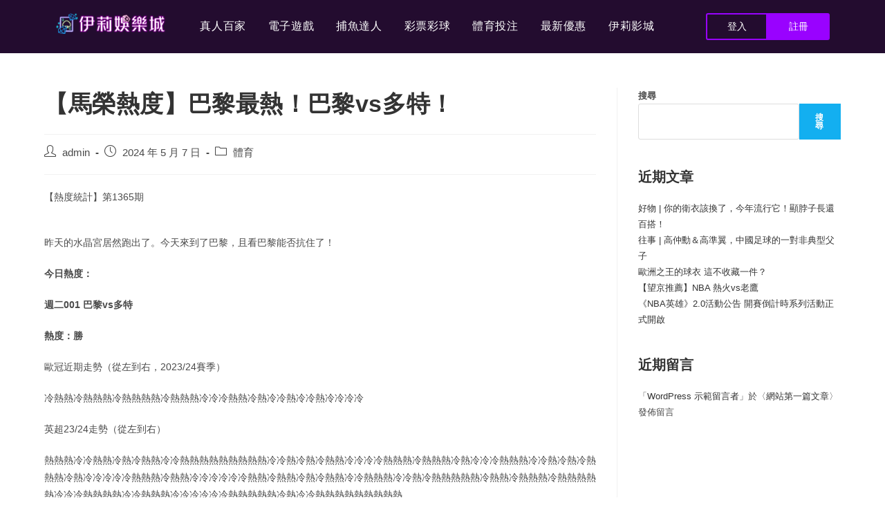

--- FILE ---
content_type: text/html; charset=UTF-8
request_url: https://eynywin.com/5784/
body_size: 17594
content:
<!DOCTYPE html>
<html class="html" lang="zh-TW" prefix="og: https://ogp.me/ns#">
<head>
	<meta charset="UTF-8">
	<link rel="profile" href="https://gmpg.org/xfn/11">

	<meta name="viewport" content="width=device-width, initial-scale=1">
<!-- Search Engine Optimization by Rank Math - https://s.rankmath.com/home -->
<title>【馬榮熱度】巴黎最熱！巴黎vs多特！ - eynywin.com</title><link rel="preload" as="style" href="https://fonts.googleapis.com/css?family=Roboto%3A100%2C100italic%2C200%2C200italic%2C300%2C300italic%2C400%2C400italic%2C500%2C500italic%2C600%2C600italic%2C700%2C700italic%2C800%2C800italic%2C900%2C900italic%7CRoboto%20Slab%3A100%2C100italic%2C200%2C200italic%2C300%2C300italic%2C400%2C400italic%2C500%2C500italic%2C600%2C600italic%2C700%2C700italic%2C800%2C800italic%2C900%2C900italic&#038;display=swap" /><link rel="stylesheet" href="https://fonts.googleapis.com/css?family=Roboto%3A100%2C100italic%2C200%2C200italic%2C300%2C300italic%2C400%2C400italic%2C500%2C500italic%2C600%2C600italic%2C700%2C700italic%2C800%2C800italic%2C900%2C900italic%7CRoboto%20Slab%3A100%2C100italic%2C200%2C200italic%2C300%2C300italic%2C400%2C400italic%2C500%2C500italic%2C600%2C600italic%2C700%2C700italic%2C800%2C800italic%2C900%2C900italic&#038;display=swap" media="print" onload="this.media='all'" /><noscript><link rel="stylesheet" href="https://fonts.googleapis.com/css?family=Roboto%3A100%2C100italic%2C200%2C200italic%2C300%2C300italic%2C400%2C400italic%2C500%2C500italic%2C600%2C600italic%2C700%2C700italic%2C800%2C800italic%2C900%2C900italic%7CRoboto%20Slab%3A100%2C100italic%2C200%2C200italic%2C300%2C300italic%2C400%2C400italic%2C500%2C500italic%2C600%2C600italic%2C700%2C700italic%2C800%2C800italic%2C900%2C900italic&#038;display=swap" /></noscript>
<meta name="description" content="【熱度統計】第1365期"/>
<meta name="robots" content="follow, index, max-snippet:-1, max-video-preview:-1, max-image-preview:large"/>
<link rel="canonical" href="https://eynywin.com/5784/" />
<meta property="og:locale" content="zh_TW" />
<meta property="og:type" content="article" />
<meta property="og:title" content="【馬榮熱度】巴黎最熱！巴黎vs多特！ - eynywin.com" />
<meta property="og:description" content="【熱度統計】第1365期" />
<meta property="og:url" content="https://eynywin.com/5784/" />
<meta property="og:site_name" content="伊莉娛樂城" />
<meta property="article:section" content="體育" />
<meta property="article:published_time" content="2024-05-07T17:22:54+08:00" />
<meta name="twitter:card" content="summary_large_image" />
<meta name="twitter:title" content="【馬榮熱度】巴黎最熱！巴黎vs多特！ - eynywin.com" />
<meta name="twitter:description" content="【熱度統計】第1365期" />
<meta name="twitter:label1" content="Written by" />
<meta name="twitter:data1" content="admin" />
<meta name="twitter:label2" content="Time to read" />
<meta name="twitter:data2" content="Less than a minute" />
<script type="application/ld+json" class="rank-math-schema">{"@context":"https://schema.org","@graph":[{"@type":"Organization","@id":"https://eynywin.com/#organization","name":"\u4f0a\u8389\u5a1b\u6a02\u57ce","logo":{"@type":"ImageObject","@id":"https://eynywin.com/#logo","url":"https://eynywin.com/wp-content/uploads/2023/02/logo.png","contentUrl":"https://eynywin.com/wp-content/uploads/2023/02/logo.png","caption":"\u4f0a\u8389\u5a1b\u6a02\u57ce","inLanguage":"zh-TW","width":"400","height":"76"}},{"@type":"WebSite","@id":"https://eynywin.com/#website","url":"https://eynywin.com","name":"\u4f0a\u8389\u5a1b\u6a02\u57ce","alternateName":"\u4f0a\u8389\u5a1b\u6a02\u57ce","publisher":{"@id":"https://eynywin.com/#organization"},"inLanguage":"zh-TW"},{"@type":"WebPage","@id":"https://eynywin.com/5784/#webpage","url":"https://eynywin.com/5784/","name":"\u3010\u99ac\u69ae\u71b1\u5ea6\u3011\u5df4\u9ece\u6700\u71b1\uff01\u5df4\u9ecevs\u591a\u7279\uff01 - eynywin.com","datePublished":"2024-05-07T17:22:54+08:00","dateModified":"2024-05-07T17:22:54+08:00","isPartOf":{"@id":"https://eynywin.com/#website"},"inLanguage":"zh-TW"},{"@type":"Person","@id":"https://eynywin.com/author/awesome-banzai/","name":"admin","url":"https://eynywin.com/author/awesome-banzai/","image":{"@type":"ImageObject","@id":"https://secure.gravatar.com/avatar/cc5479e4a068d82b7348ad250324f675d03b6c2614dc125eb544a22a40a128de?s=96&amp;d=mm&amp;r=g","url":"https://secure.gravatar.com/avatar/cc5479e4a068d82b7348ad250324f675d03b6c2614dc125eb544a22a40a128de?s=96&amp;d=mm&amp;r=g","caption":"admin","inLanguage":"zh-TW"},"sameAs":["http://eynywin.com"],"worksFor":{"@id":"https://eynywin.com/#organization"}},{"@type":"BlogPosting","headline":"\u3010\u99ac\u69ae\u71b1\u5ea6\u3011\u5df4\u9ece\u6700\u71b1\uff01\u5df4\u9ecevs\u591a\u7279\uff01 - eynywin.com","datePublished":"2024-05-07T17:22:54+08:00","dateModified":"2024-05-07T17:22:54+08:00","articleSection":"\u9ad4\u80b2","author":{"@id":"https://eynywin.com/author/awesome-banzai/","name":"admin"},"publisher":{"@id":"https://eynywin.com/#organization"},"description":"\u3010\u71b1\u5ea6\u7d71\u8a08\u3011\u7b2c1365\u671f","name":"\u3010\u99ac\u69ae\u71b1\u5ea6\u3011\u5df4\u9ece\u6700\u71b1\uff01\u5df4\u9ecevs\u591a\u7279\uff01 - eynywin.com","@id":"https://eynywin.com/5784/#richSnippet","isPartOf":{"@id":"https://eynywin.com/5784/#webpage"},"inLanguage":"zh-TW","mainEntityOfPage":{"@id":"https://eynywin.com/5784/#webpage"}}]}</script>
<!-- /Rank Math WordPress SEO plugin -->

<link rel='dns-prefetch' href='//stats.wp.com' />
<link href='https://fonts.gstatic.com' crossorigin rel='preconnect' />
<link rel="alternate" type="application/rss+xml" title="訂閱《eynywin.com》&raquo; 資訊提供" href="https://eynywin.com/feed/" />
<link rel="alternate" type="application/rss+xml" title="訂閱《eynywin.com》&raquo; 留言的資訊提供" href="https://eynywin.com/comments/feed/" />
<link rel="alternate" title="oEmbed (JSON)" type="application/json+oembed" href="https://eynywin.com/wp-json/oembed/1.0/embed?url=https%3A%2F%2Feynywin.com%2F5784%2F" />
<link rel="alternate" title="oEmbed (XML)" type="text/xml+oembed" href="https://eynywin.com/wp-json/oembed/1.0/embed?url=https%3A%2F%2Feynywin.com%2F5784%2F&#038;format=xml" />
<style id='wp-img-auto-sizes-contain-inline-css'>
img:is([sizes=auto i],[sizes^="auto," i]){contain-intrinsic-size:3000px 1500px}
/*# sourceURL=wp-img-auto-sizes-contain-inline-css */
</style>
<style id='wp-emoji-styles-inline-css'>

	img.wp-smiley, img.emoji {
		display: inline !important;
		border: none !important;
		box-shadow: none !important;
		height: 1em !important;
		width: 1em !important;
		margin: 0 0.07em !important;
		vertical-align: -0.1em !important;
		background: none !important;
		padding: 0 !important;
	}
/*# sourceURL=wp-emoji-styles-inline-css */
</style>
<link rel='stylesheet' id='wp-block-library-css' href='https://eynywin.com/wp-includes/css/dist/block-library/style.min.css?ver=6.9' media='all' />
<style id='wp-block-heading-inline-css'>
h1:where(.wp-block-heading).has-background,h2:where(.wp-block-heading).has-background,h3:where(.wp-block-heading).has-background,h4:where(.wp-block-heading).has-background,h5:where(.wp-block-heading).has-background,h6:where(.wp-block-heading).has-background{padding:1.25em 2.375em}h1.has-text-align-left[style*=writing-mode]:where([style*=vertical-lr]),h1.has-text-align-right[style*=writing-mode]:where([style*=vertical-rl]),h2.has-text-align-left[style*=writing-mode]:where([style*=vertical-lr]),h2.has-text-align-right[style*=writing-mode]:where([style*=vertical-rl]),h3.has-text-align-left[style*=writing-mode]:where([style*=vertical-lr]),h3.has-text-align-right[style*=writing-mode]:where([style*=vertical-rl]),h4.has-text-align-left[style*=writing-mode]:where([style*=vertical-lr]),h4.has-text-align-right[style*=writing-mode]:where([style*=vertical-rl]),h5.has-text-align-left[style*=writing-mode]:where([style*=vertical-lr]),h5.has-text-align-right[style*=writing-mode]:where([style*=vertical-rl]),h6.has-text-align-left[style*=writing-mode]:where([style*=vertical-lr]),h6.has-text-align-right[style*=writing-mode]:where([style*=vertical-rl]){rotate:180deg}
/*# sourceURL=https://eynywin.com/wp-includes/blocks/heading/style.min.css */
</style>
<style id='wp-block-latest-comments-inline-css'>
ol.wp-block-latest-comments{box-sizing:border-box;margin-left:0}:where(.wp-block-latest-comments:not([style*=line-height] .wp-block-latest-comments__comment)){line-height:1.1}:where(.wp-block-latest-comments:not([style*=line-height] .wp-block-latest-comments__comment-excerpt p)){line-height:1.8}.has-dates :where(.wp-block-latest-comments:not([style*=line-height])),.has-excerpts :where(.wp-block-latest-comments:not([style*=line-height])){line-height:1.5}.wp-block-latest-comments .wp-block-latest-comments{padding-left:0}.wp-block-latest-comments__comment{list-style:none;margin-bottom:1em}.has-avatars .wp-block-latest-comments__comment{list-style:none;min-height:2.25em}.has-avatars .wp-block-latest-comments__comment .wp-block-latest-comments__comment-excerpt,.has-avatars .wp-block-latest-comments__comment .wp-block-latest-comments__comment-meta{margin-left:3.25em}.wp-block-latest-comments__comment-excerpt p{font-size:.875em;margin:.36em 0 1.4em}.wp-block-latest-comments__comment-date{display:block;font-size:.75em}.wp-block-latest-comments .avatar,.wp-block-latest-comments__comment-avatar{border-radius:1.5em;display:block;float:left;height:2.5em;margin-right:.75em;width:2.5em}.wp-block-latest-comments[class*=-font-size] a,.wp-block-latest-comments[style*=font-size] a{font-size:inherit}
/*# sourceURL=https://eynywin.com/wp-includes/blocks/latest-comments/style.min.css */
</style>
<style id='wp-block-latest-posts-inline-css'>
.wp-block-latest-posts{box-sizing:border-box}.wp-block-latest-posts.alignleft{margin-right:2em}.wp-block-latest-posts.alignright{margin-left:2em}.wp-block-latest-posts.wp-block-latest-posts__list{list-style:none}.wp-block-latest-posts.wp-block-latest-posts__list li{clear:both;overflow-wrap:break-word}.wp-block-latest-posts.is-grid{display:flex;flex-wrap:wrap}.wp-block-latest-posts.is-grid li{margin:0 1.25em 1.25em 0;width:100%}@media (min-width:600px){.wp-block-latest-posts.columns-2 li{width:calc(50% - .625em)}.wp-block-latest-posts.columns-2 li:nth-child(2n){margin-right:0}.wp-block-latest-posts.columns-3 li{width:calc(33.33333% - .83333em)}.wp-block-latest-posts.columns-3 li:nth-child(3n){margin-right:0}.wp-block-latest-posts.columns-4 li{width:calc(25% - .9375em)}.wp-block-latest-posts.columns-4 li:nth-child(4n){margin-right:0}.wp-block-latest-posts.columns-5 li{width:calc(20% - 1em)}.wp-block-latest-posts.columns-5 li:nth-child(5n){margin-right:0}.wp-block-latest-posts.columns-6 li{width:calc(16.66667% - 1.04167em)}.wp-block-latest-posts.columns-6 li:nth-child(6n){margin-right:0}}:root :where(.wp-block-latest-posts.is-grid){padding:0}:root :where(.wp-block-latest-posts.wp-block-latest-posts__list){padding-left:0}.wp-block-latest-posts__post-author,.wp-block-latest-posts__post-date{display:block;font-size:.8125em}.wp-block-latest-posts__post-excerpt,.wp-block-latest-posts__post-full-content{margin-bottom:1em;margin-top:.5em}.wp-block-latest-posts__featured-image a{display:inline-block}.wp-block-latest-posts__featured-image img{height:auto;max-width:100%;width:auto}.wp-block-latest-posts__featured-image.alignleft{float:left;margin-right:1em}.wp-block-latest-posts__featured-image.alignright{float:right;margin-left:1em}.wp-block-latest-posts__featured-image.aligncenter{margin-bottom:1em;text-align:center}
/*# sourceURL=https://eynywin.com/wp-includes/blocks/latest-posts/style.min.css */
</style>
<style id='wp-block-search-inline-css'>
.wp-block-search__button{margin-left:10px;word-break:normal}.wp-block-search__button.has-icon{line-height:0}.wp-block-search__button svg{height:1.25em;min-height:24px;min-width:24px;width:1.25em;fill:currentColor;vertical-align:text-bottom}:where(.wp-block-search__button){border:1px solid #ccc;padding:6px 10px}.wp-block-search__inside-wrapper{display:flex;flex:auto;flex-wrap:nowrap;max-width:100%}.wp-block-search__label{width:100%}.wp-block-search.wp-block-search__button-only .wp-block-search__button{box-sizing:border-box;display:flex;flex-shrink:0;justify-content:center;margin-left:0;max-width:100%}.wp-block-search.wp-block-search__button-only .wp-block-search__inside-wrapper{min-width:0!important;transition-property:width}.wp-block-search.wp-block-search__button-only .wp-block-search__input{flex-basis:100%;transition-duration:.3s}.wp-block-search.wp-block-search__button-only.wp-block-search__searchfield-hidden,.wp-block-search.wp-block-search__button-only.wp-block-search__searchfield-hidden .wp-block-search__inside-wrapper{overflow:hidden}.wp-block-search.wp-block-search__button-only.wp-block-search__searchfield-hidden .wp-block-search__input{border-left-width:0!important;border-right-width:0!important;flex-basis:0;flex-grow:0;margin:0;min-width:0!important;padding-left:0!important;padding-right:0!important;width:0!important}:where(.wp-block-search__input){appearance:none;border:1px solid #949494;flex-grow:1;font-family:inherit;font-size:inherit;font-style:inherit;font-weight:inherit;letter-spacing:inherit;line-height:inherit;margin-left:0;margin-right:0;min-width:3rem;padding:8px;text-decoration:unset!important;text-transform:inherit}:where(.wp-block-search__button-inside .wp-block-search__inside-wrapper){background-color:#fff;border:1px solid #949494;box-sizing:border-box;padding:4px}:where(.wp-block-search__button-inside .wp-block-search__inside-wrapper) .wp-block-search__input{border:none;border-radius:0;padding:0 4px}:where(.wp-block-search__button-inside .wp-block-search__inside-wrapper) .wp-block-search__input:focus{outline:none}:where(.wp-block-search__button-inside .wp-block-search__inside-wrapper) :where(.wp-block-search__button){padding:4px 8px}.wp-block-search.aligncenter .wp-block-search__inside-wrapper{margin:auto}.wp-block[data-align=right] .wp-block-search.wp-block-search__button-only .wp-block-search__inside-wrapper{float:right}
/*# sourceURL=https://eynywin.com/wp-includes/blocks/search/style.min.css */
</style>
<style id='wp-block-search-theme-inline-css'>
.wp-block-search .wp-block-search__label{font-weight:700}.wp-block-search__button{border:1px solid #ccc;padding:.375em .625em}
/*# sourceURL=https://eynywin.com/wp-includes/blocks/search/theme.min.css */
</style>
<style id='wp-block-group-inline-css'>
.wp-block-group{box-sizing:border-box}:where(.wp-block-group.wp-block-group-is-layout-constrained){position:relative}
/*# sourceURL=https://eynywin.com/wp-includes/blocks/group/style.min.css */
</style>
<style id='wp-block-group-theme-inline-css'>
:where(.wp-block-group.has-background){padding:1.25em 2.375em}
/*# sourceURL=https://eynywin.com/wp-includes/blocks/group/theme.min.css */
</style>
<style id='global-styles-inline-css'>
:root{--wp--preset--aspect-ratio--square: 1;--wp--preset--aspect-ratio--4-3: 4/3;--wp--preset--aspect-ratio--3-4: 3/4;--wp--preset--aspect-ratio--3-2: 3/2;--wp--preset--aspect-ratio--2-3: 2/3;--wp--preset--aspect-ratio--16-9: 16/9;--wp--preset--aspect-ratio--9-16: 9/16;--wp--preset--color--black: #000000;--wp--preset--color--cyan-bluish-gray: #abb8c3;--wp--preset--color--white: #ffffff;--wp--preset--color--pale-pink: #f78da7;--wp--preset--color--vivid-red: #cf2e2e;--wp--preset--color--luminous-vivid-orange: #ff6900;--wp--preset--color--luminous-vivid-amber: #fcb900;--wp--preset--color--light-green-cyan: #7bdcb5;--wp--preset--color--vivid-green-cyan: #00d084;--wp--preset--color--pale-cyan-blue: #8ed1fc;--wp--preset--color--vivid-cyan-blue: #0693e3;--wp--preset--color--vivid-purple: #9b51e0;--wp--preset--gradient--vivid-cyan-blue-to-vivid-purple: linear-gradient(135deg,rgb(6,147,227) 0%,rgb(155,81,224) 100%);--wp--preset--gradient--light-green-cyan-to-vivid-green-cyan: linear-gradient(135deg,rgb(122,220,180) 0%,rgb(0,208,130) 100%);--wp--preset--gradient--luminous-vivid-amber-to-luminous-vivid-orange: linear-gradient(135deg,rgb(252,185,0) 0%,rgb(255,105,0) 100%);--wp--preset--gradient--luminous-vivid-orange-to-vivid-red: linear-gradient(135deg,rgb(255,105,0) 0%,rgb(207,46,46) 100%);--wp--preset--gradient--very-light-gray-to-cyan-bluish-gray: linear-gradient(135deg,rgb(238,238,238) 0%,rgb(169,184,195) 100%);--wp--preset--gradient--cool-to-warm-spectrum: linear-gradient(135deg,rgb(74,234,220) 0%,rgb(151,120,209) 20%,rgb(207,42,186) 40%,rgb(238,44,130) 60%,rgb(251,105,98) 80%,rgb(254,248,76) 100%);--wp--preset--gradient--blush-light-purple: linear-gradient(135deg,rgb(255,206,236) 0%,rgb(152,150,240) 100%);--wp--preset--gradient--blush-bordeaux: linear-gradient(135deg,rgb(254,205,165) 0%,rgb(254,45,45) 50%,rgb(107,0,62) 100%);--wp--preset--gradient--luminous-dusk: linear-gradient(135deg,rgb(255,203,112) 0%,rgb(199,81,192) 50%,rgb(65,88,208) 100%);--wp--preset--gradient--pale-ocean: linear-gradient(135deg,rgb(255,245,203) 0%,rgb(182,227,212) 50%,rgb(51,167,181) 100%);--wp--preset--gradient--electric-grass: linear-gradient(135deg,rgb(202,248,128) 0%,rgb(113,206,126) 100%);--wp--preset--gradient--midnight: linear-gradient(135deg,rgb(2,3,129) 0%,rgb(40,116,252) 100%);--wp--preset--font-size--small: 13px;--wp--preset--font-size--medium: 20px;--wp--preset--font-size--large: 36px;--wp--preset--font-size--x-large: 42px;--wp--preset--spacing--20: 0.44rem;--wp--preset--spacing--30: 0.67rem;--wp--preset--spacing--40: 1rem;--wp--preset--spacing--50: 1.5rem;--wp--preset--spacing--60: 2.25rem;--wp--preset--spacing--70: 3.38rem;--wp--preset--spacing--80: 5.06rem;--wp--preset--shadow--natural: 6px 6px 9px rgba(0, 0, 0, 0.2);--wp--preset--shadow--deep: 12px 12px 50px rgba(0, 0, 0, 0.4);--wp--preset--shadow--sharp: 6px 6px 0px rgba(0, 0, 0, 0.2);--wp--preset--shadow--outlined: 6px 6px 0px -3px rgb(255, 255, 255), 6px 6px rgb(0, 0, 0);--wp--preset--shadow--crisp: 6px 6px 0px rgb(0, 0, 0);}:where(.is-layout-flex){gap: 0.5em;}:where(.is-layout-grid){gap: 0.5em;}body .is-layout-flex{display: flex;}.is-layout-flex{flex-wrap: wrap;align-items: center;}.is-layout-flex > :is(*, div){margin: 0;}body .is-layout-grid{display: grid;}.is-layout-grid > :is(*, div){margin: 0;}:where(.wp-block-columns.is-layout-flex){gap: 2em;}:where(.wp-block-columns.is-layout-grid){gap: 2em;}:where(.wp-block-post-template.is-layout-flex){gap: 1.25em;}:where(.wp-block-post-template.is-layout-grid){gap: 1.25em;}.has-black-color{color: var(--wp--preset--color--black) !important;}.has-cyan-bluish-gray-color{color: var(--wp--preset--color--cyan-bluish-gray) !important;}.has-white-color{color: var(--wp--preset--color--white) !important;}.has-pale-pink-color{color: var(--wp--preset--color--pale-pink) !important;}.has-vivid-red-color{color: var(--wp--preset--color--vivid-red) !important;}.has-luminous-vivid-orange-color{color: var(--wp--preset--color--luminous-vivid-orange) !important;}.has-luminous-vivid-amber-color{color: var(--wp--preset--color--luminous-vivid-amber) !important;}.has-light-green-cyan-color{color: var(--wp--preset--color--light-green-cyan) !important;}.has-vivid-green-cyan-color{color: var(--wp--preset--color--vivid-green-cyan) !important;}.has-pale-cyan-blue-color{color: var(--wp--preset--color--pale-cyan-blue) !important;}.has-vivid-cyan-blue-color{color: var(--wp--preset--color--vivid-cyan-blue) !important;}.has-vivid-purple-color{color: var(--wp--preset--color--vivid-purple) !important;}.has-black-background-color{background-color: var(--wp--preset--color--black) !important;}.has-cyan-bluish-gray-background-color{background-color: var(--wp--preset--color--cyan-bluish-gray) !important;}.has-white-background-color{background-color: var(--wp--preset--color--white) !important;}.has-pale-pink-background-color{background-color: var(--wp--preset--color--pale-pink) !important;}.has-vivid-red-background-color{background-color: var(--wp--preset--color--vivid-red) !important;}.has-luminous-vivid-orange-background-color{background-color: var(--wp--preset--color--luminous-vivid-orange) !important;}.has-luminous-vivid-amber-background-color{background-color: var(--wp--preset--color--luminous-vivid-amber) !important;}.has-light-green-cyan-background-color{background-color: var(--wp--preset--color--light-green-cyan) !important;}.has-vivid-green-cyan-background-color{background-color: var(--wp--preset--color--vivid-green-cyan) !important;}.has-pale-cyan-blue-background-color{background-color: var(--wp--preset--color--pale-cyan-blue) !important;}.has-vivid-cyan-blue-background-color{background-color: var(--wp--preset--color--vivid-cyan-blue) !important;}.has-vivid-purple-background-color{background-color: var(--wp--preset--color--vivid-purple) !important;}.has-black-border-color{border-color: var(--wp--preset--color--black) !important;}.has-cyan-bluish-gray-border-color{border-color: var(--wp--preset--color--cyan-bluish-gray) !important;}.has-white-border-color{border-color: var(--wp--preset--color--white) !important;}.has-pale-pink-border-color{border-color: var(--wp--preset--color--pale-pink) !important;}.has-vivid-red-border-color{border-color: var(--wp--preset--color--vivid-red) !important;}.has-luminous-vivid-orange-border-color{border-color: var(--wp--preset--color--luminous-vivid-orange) !important;}.has-luminous-vivid-amber-border-color{border-color: var(--wp--preset--color--luminous-vivid-amber) !important;}.has-light-green-cyan-border-color{border-color: var(--wp--preset--color--light-green-cyan) !important;}.has-vivid-green-cyan-border-color{border-color: var(--wp--preset--color--vivid-green-cyan) !important;}.has-pale-cyan-blue-border-color{border-color: var(--wp--preset--color--pale-cyan-blue) !important;}.has-vivid-cyan-blue-border-color{border-color: var(--wp--preset--color--vivid-cyan-blue) !important;}.has-vivid-purple-border-color{border-color: var(--wp--preset--color--vivid-purple) !important;}.has-vivid-cyan-blue-to-vivid-purple-gradient-background{background: var(--wp--preset--gradient--vivid-cyan-blue-to-vivid-purple) !important;}.has-light-green-cyan-to-vivid-green-cyan-gradient-background{background: var(--wp--preset--gradient--light-green-cyan-to-vivid-green-cyan) !important;}.has-luminous-vivid-amber-to-luminous-vivid-orange-gradient-background{background: var(--wp--preset--gradient--luminous-vivid-amber-to-luminous-vivid-orange) !important;}.has-luminous-vivid-orange-to-vivid-red-gradient-background{background: var(--wp--preset--gradient--luminous-vivid-orange-to-vivid-red) !important;}.has-very-light-gray-to-cyan-bluish-gray-gradient-background{background: var(--wp--preset--gradient--very-light-gray-to-cyan-bluish-gray) !important;}.has-cool-to-warm-spectrum-gradient-background{background: var(--wp--preset--gradient--cool-to-warm-spectrum) !important;}.has-blush-light-purple-gradient-background{background: var(--wp--preset--gradient--blush-light-purple) !important;}.has-blush-bordeaux-gradient-background{background: var(--wp--preset--gradient--blush-bordeaux) !important;}.has-luminous-dusk-gradient-background{background: var(--wp--preset--gradient--luminous-dusk) !important;}.has-pale-ocean-gradient-background{background: var(--wp--preset--gradient--pale-ocean) !important;}.has-electric-grass-gradient-background{background: var(--wp--preset--gradient--electric-grass) !important;}.has-midnight-gradient-background{background: var(--wp--preset--gradient--midnight) !important;}.has-small-font-size{font-size: var(--wp--preset--font-size--small) !important;}.has-medium-font-size{font-size: var(--wp--preset--font-size--medium) !important;}.has-large-font-size{font-size: var(--wp--preset--font-size--large) !important;}.has-x-large-font-size{font-size: var(--wp--preset--font-size--x-large) !important;}
/*# sourceURL=global-styles-inline-css */
</style>

<style id='classic-theme-styles-inline-css'>
/*! This file is auto-generated */
.wp-block-button__link{color:#fff;background-color:#32373c;border-radius:9999px;box-shadow:none;text-decoration:none;padding:calc(.667em + 2px) calc(1.333em + 2px);font-size:1.125em}.wp-block-file__button{background:#32373c;color:#fff;text-decoration:none}
/*# sourceURL=/wp-includes/css/classic-themes.min.css */
</style>
<link rel='stylesheet' id='elementor-icons-css' href='https://eynywin.com/wp-content/plugins/elementor/assets/lib/eicons/css/elementor-icons.min.css?ver=5.29.0' media='all' />
<link rel='stylesheet' id='elementor-frontend-css' href='https://eynywin.com/wp-content/plugins/elementor/assets/css/frontend.min.css?ver=3.20.2' media='all' />
<link rel='stylesheet' id='swiper-css' href='https://eynywin.com/wp-content/plugins/elementor/assets/lib/swiper/v8/css/swiper.min.css?ver=8.4.5' media='all' />
<link rel='stylesheet' id='elementor-post-5-css' href='https://eynywin.com/wp-content/uploads/elementor/css/post-5.css?ver=1711075387' media='all' />
<link rel='stylesheet' id='elementor-pro-css' href='https://eynywin.com/wp-content/plugins/elementor-pro/assets/css/frontend.min.css?ver=3.17.0' media='all' />
<link rel='stylesheet' id='elementor-global-css' href='https://eynywin.com/wp-content/uploads/elementor/css/global.css?ver=1711075387' media='all' />
<link rel='stylesheet' id='elementor-post-6-css' href='https://eynywin.com/wp-content/uploads/elementor/css/post-6.css?ver=1711075387' media='all' />
<link rel='stylesheet' id='elementor-post-255-css' href='https://eynywin.com/wp-content/uploads/elementor/css/post-255.css?ver=1715417742' media='all' />
<link rel='stylesheet' id='font-awesome-css' href='https://eynywin.com/wp-content/themes/oceanwp/assets/fonts/fontawesome/css/all.min.css?ver=5.15.1' media='all' />
<link rel='stylesheet' id='simple-line-icons-css' href='https://eynywin.com/wp-content/themes/oceanwp/assets/css/third/simple-line-icons.min.css?ver=2.4.0' media='all' />
<link rel='stylesheet' id='oceanwp-style-css' href='https://eynywin.com/wp-content/themes/oceanwp/assets/css/style.min.css?ver=3.4.1' media='all' />
<link rel='stylesheet' id='wpr-text-animations-css-css' href='https://eynywin.com/wp-content/plugins/royal-elementor-addons/assets/css/lib/animations/text-animations.min.css?ver=1.3.62' media='all' />
<link rel='stylesheet' id='wpr-addons-css-css' href='https://eynywin.com/wp-content/plugins/royal-elementor-addons/assets/css/frontend.min.css?ver=1.3.62' media='all' />
<link rel='stylesheet' id='font-awesome-5-all-css' href='https://eynywin.com/wp-content/plugins/elementor/assets/lib/font-awesome/css/all.min.css?ver=1.3.62' media='all' />
<link rel='stylesheet' id='oe-widgets-style-css' href='https://eynywin.com/wp-content/plugins/ocean-extra/assets/css/widgets.css?ver=6.9' media='all' />

<link rel="preconnect" href="https://fonts.gstatic.com/" crossorigin><script src="https://eynywin.com/wp-includes/js/jquery/jquery.min.js?ver=3.7.1" id="jquery-core-js" defer></script>
<script src="https://eynywin.com/wp-includes/js/jquery/jquery-migrate.min.js?ver=3.4.1" id="jquery-migrate-js" defer></script>
<link rel="https://api.w.org/" href="https://eynywin.com/wp-json/" /><link rel="alternate" title="JSON" type="application/json" href="https://eynywin.com/wp-json/wp/v2/posts/5784" /><link rel="EditURI" type="application/rsd+xml" title="RSD" href="https://eynywin.com/xmlrpc.php?rsd" />
<meta name="generator" content="WordPress 6.9" />
<link rel='shortlink' href='https://eynywin.com/?p=5784' />
	<style>img#wpstats{display:none}</style>
		<meta name="generator" content="Elementor 3.20.2; features: additional_custom_breakpoints, block_editor_assets_optimize, e_image_loading_optimization; settings: css_print_method-external, google_font-enabled, font_display-swap">
<link rel="icon" href="https://eynywin.com/wp-content/uploads/2023/02/cropped-apple-touch-icon-32x32.png" sizes="32x32" />
<link rel="icon" href="https://eynywin.com/wp-content/uploads/2023/02/cropped-apple-touch-icon-192x192.png" sizes="192x192" />
<link rel="apple-touch-icon" href="https://eynywin.com/wp-content/uploads/2023/02/cropped-apple-touch-icon-180x180.png" />
<meta name="msapplication-TileImage" content="https://eynywin.com/wp-content/uploads/2023/02/cropped-apple-touch-icon-270x270.png" />
<style id="wpr_lightbox_styles">
				.lg-backdrop {
					background-color: rgba(0,0,0,0.6) !important;
				}
				.lg-toolbar,
				.lg-dropdown {
					background-color: rgba(0,0,0,0.8) !important;
				}
				.lg-dropdown:after {
					border-bottom-color: rgba(0,0,0,0.8) !important;
				}
				.lg-sub-html {
					background-color: rgba(0,0,0,0.8) !important;
				}
				.lg-thumb-outer,
				.lg-progress-bar {
					background-color: #444444 !important;
				}
				.lg-progress {
					background-color: #a90707 !important;
				}
				.lg-icon {
					color: #efefef !important;
					font-size: 20px !important;
				}
				.lg-icon.lg-toogle-thumb {
					font-size: 24px !important;
				}
				.lg-icon:hover,
				.lg-dropdown-text:hover {
					color: #ffffff !important;
				}
				.lg-sub-html,
				.lg-dropdown-text {
					color: #efefef !important;
					font-size: 14px !important;
				}
				#lg-counter {
					color: #efefef !important;
					font-size: 14px !important;
				}
				.lg-prev,
				.lg-next {
					font-size: 35px !important;
				}

				/* Defaults */
				.lg-icon {
				background-color: transparent !important;
				}

				#lg-counter {
				opacity: 0.9;
				}

				.lg-thumb-outer {
				padding: 0 10px;
				}

				.lg-thumb-item {
				border-radius: 0 !important;
				border: none !important;
				opacity: 0.5;
				}

				.lg-thumb-item.active {
					opacity: 1;
				}
	         </style><!-- OceanWP CSS -->
<style type="text/css">
/* Header CSS */#site-header.has-header-media .overlay-header-media{background-color:rgba(0,0,0,0.5)}
</style><link rel='stylesheet' id='wpr-link-animations-css-css' href='https://eynywin.com/wp-content/plugins/royal-elementor-addons/assets/css/lib/animations/wpr-link-animations.min.css?ver=1.3.62' media='all' />
<link rel='stylesheet' id='wpr-button-animations-css-css' href='https://eynywin.com/wp-content/plugins/royal-elementor-addons/assets/css/lib/animations/button-animations.min.css?ver=1.3.62' media='all' />
<link rel='stylesheet' id='e-animations-css' href='https://eynywin.com/wp-content/plugins/elementor/assets/lib/animations/animations.min.css?ver=3.20.2' media='all' />
<script data-cfasync="false" nonce="78be1841-5268-4806-99fe-179cd2696c10">try{(function(w,d){!function(j,k,l,m){if(j.zaraz)console.error("zaraz is loaded twice");else{j[l]=j[l]||{};j[l].executed=[];j.zaraz={deferred:[],listeners:[]};j.zaraz._v="5874";j.zaraz._n="78be1841-5268-4806-99fe-179cd2696c10";j.zaraz.q=[];j.zaraz._f=function(n){return async function(){var o=Array.prototype.slice.call(arguments);j.zaraz.q.push({m:n,a:o})}};for(const p of["track","set","debug"])j.zaraz[p]=j.zaraz._f(p);j.zaraz.init=()=>{var q=k.getElementsByTagName(m)[0],r=k.createElement(m),s=k.getElementsByTagName("title")[0];s&&(j[l].t=k.getElementsByTagName("title")[0].text);j[l].x=Math.random();j[l].w=j.screen.width;j[l].h=j.screen.height;j[l].j=j.innerHeight;j[l].e=j.innerWidth;j[l].l=j.location.href;j[l].r=k.referrer;j[l].k=j.screen.colorDepth;j[l].n=k.characterSet;j[l].o=(new Date).getTimezoneOffset();if(j.dataLayer)for(const t of Object.entries(Object.entries(dataLayer).reduce((u,v)=>({...u[1],...v[1]}),{})))zaraz.set(t[0],t[1],{scope:"page"});j[l].q=[];for(;j.zaraz.q.length;){const w=j.zaraz.q.shift();j[l].q.push(w)}r.defer=!0;for(const x of[localStorage,sessionStorage])Object.keys(x||{}).filter(z=>z.startsWith("_zaraz_")).forEach(y=>{try{j[l]["z_"+y.slice(7)]=JSON.parse(x.getItem(y))}catch{j[l]["z_"+y.slice(7)]=x.getItem(y)}});r.referrerPolicy="origin";r.src="/cdn-cgi/zaraz/s.js?z="+btoa(encodeURIComponent(JSON.stringify(j[l])));q.parentNode.insertBefore(r,q)};["complete","interactive"].includes(k.readyState)?zaraz.init():j.addEventListener("DOMContentLoaded",zaraz.init)}}(w,d,"zarazData","script");window.zaraz._p=async d$=>new Promise(ea=>{if(d$){d$.e&&d$.e.forEach(eb=>{try{const ec=d.querySelector("script[nonce]"),ed=ec?.nonce||ec?.getAttribute("nonce"),ee=d.createElement("script");ed&&(ee.nonce=ed);ee.innerHTML=eb;ee.onload=()=>{d.head.removeChild(ee)};d.head.appendChild(ee)}catch(ef){console.error(`Error executing script: ${eb}\n`,ef)}});Promise.allSettled((d$.f||[]).map(eg=>fetch(eg[0],eg[1])))}ea()});zaraz._p({"e":["(function(w,d){})(window,document)"]});})(window,document)}catch(e){throw fetch("/cdn-cgi/zaraz/t"),e;};</script></head>

<body class="wp-singular post-template-default single single-post postid-5784 single-format-standard wp-embed-responsive wp-theme-oceanwp oceanwp-theme dropdown-mobile default-breakpoint has-sidebar content-right-sidebar post-in-category-%e9%ab%94%e8%82%b2 has-topbar has-breadcrumbs elementor-default elementor-kit-5" itemscope="itemscope" itemtype="https://schema.org/Article">

	
	
	<div id="outer-wrap" class="site clr">

		<a class="skip-link screen-reader-text" href="#main">Skip to content</a>

		
		<div id="wrap" class="clr">

			
			<!DOCTYPE html>
<html lang="zh-TW" prefix="og: https://ogp.me/ns#">
<head>
	<meta charset="UTF-8">
	<meta name="viewport" content="width=device-width, initial-scale=1.0, viewport-fit=cover" />
		<meta name="viewport" content="width=device-width, initial-scale=1">
<!-- Search Engine Optimization by Rank Math - https://s.rankmath.com/home -->
<title>【馬榮熱度】巴黎最熱！巴黎vs多特！ - eynywin.com</title>
<meta name="description" content="【熱度統計】第1365期"/>
<meta name="robots" content="follow, index, max-snippet:-1, max-video-preview:-1, max-image-preview:large"/>
<link rel="canonical" href="https://eynywin.com/5784/" />
<meta property="og:locale" content="zh_TW" />
<meta property="og:type" content="article" />
<meta property="og:title" content="【馬榮熱度】巴黎最熱！巴黎vs多特！ - eynywin.com" />
<meta property="og:description" content="【熱度統計】第1365期" />
<meta property="og:url" content="https://eynywin.com/5784/" />
<meta property="og:site_name" content="伊莉娛樂城" />
<meta property="article:section" content="體育" />
<meta property="article:published_time" content="2024-05-07T17:22:54+08:00" />
<meta name="twitter:card" content="summary_large_image" />
<meta name="twitter:title" content="【馬榮熱度】巴黎最熱！巴黎vs多特！ - eynywin.com" />
<meta name="twitter:description" content="【熱度統計】第1365期" />
<meta name="twitter:label3" content="Written by" />
<meta name="twitter:data3" content="admin" />
<meta name="twitter:label4" content="Time to read" />
<meta name="twitter:data4" content="Less than a minute" />
<script type="application/ld+json" class="rank-math-schema">{"@context":"https://schema.org","@graph":[{"@type":"Organization","@id":"https://eynywin.com/#organization","name":"\u4f0a\u8389\u5a1b\u6a02\u57ce","logo":{"@type":"ImageObject","@id":"https://eynywin.com/#logo","url":"https://eynywin.com/wp-content/uploads/2023/02/logo.png","contentUrl":"https://eynywin.com/wp-content/uploads/2023/02/logo.png","caption":"\u4f0a\u8389\u5a1b\u6a02\u57ce","inLanguage":"zh-TW","width":"400","height":"76"}},{"@type":"WebSite","@id":"https://eynywin.com/#website","url":"https://eynywin.com","name":"\u4f0a\u8389\u5a1b\u6a02\u57ce","alternateName":"\u4f0a\u8389\u5a1b\u6a02\u57ce","publisher":{"@id":"https://eynywin.com/#organization"},"inLanguage":"zh-TW"},{"@type":"WebPage","@id":"https://eynywin.com/5784/#webpage","url":"https://eynywin.com/5784/","name":"\u3010\u99ac\u69ae\u71b1\u5ea6\u3011\u5df4\u9ece\u6700\u71b1\uff01\u5df4\u9ecevs\u591a\u7279\uff01 - eynywin.com","datePublished":"2024-05-07T17:22:54+08:00","dateModified":"2024-05-07T17:22:54+08:00","isPartOf":{"@id":"https://eynywin.com/#website"},"inLanguage":"zh-TW"},{"@type":"Person","@id":"https://eynywin.com/author/awesome-banzai/","name":"admin","url":"https://eynywin.com/author/awesome-banzai/","image":{"@type":"ImageObject","@id":"https://secure.gravatar.com/avatar/cc5479e4a068d82b7348ad250324f675d03b6c2614dc125eb544a22a40a128de?s=96&amp;d=mm&amp;r=g","url":"https://secure.gravatar.com/avatar/cc5479e4a068d82b7348ad250324f675d03b6c2614dc125eb544a22a40a128de?s=96&amp;d=mm&amp;r=g","caption":"admin","inLanguage":"zh-TW"},"sameAs":["http://eynywin.com"],"worksFor":{"@id":"https://eynywin.com/#organization"}},{"@type":"BlogPosting","headline":"\u3010\u99ac\u69ae\u71b1\u5ea6\u3011\u5df4\u9ece\u6700\u71b1\uff01\u5df4\u9ecevs\u591a\u7279\uff01 - eynywin.com","datePublished":"2024-05-07T17:22:54+08:00","dateModified":"2024-05-07T17:22:54+08:00","articleSection":"\u9ad4\u80b2","author":{"@id":"https://eynywin.com/author/awesome-banzai/","name":"admin"},"publisher":{"@id":"https://eynywin.com/#organization"},"description":"\u3010\u71b1\u5ea6\u7d71\u8a08\u3011\u7b2c1365\u671f","name":"\u3010\u99ac\u69ae\u71b1\u5ea6\u3011\u5df4\u9ece\u6700\u71b1\uff01\u5df4\u9ecevs\u591a\u7279\uff01 - eynywin.com","@id":"https://eynywin.com/5784/#richSnippet","isPartOf":{"@id":"https://eynywin.com/5784/#webpage"},"inLanguage":"zh-TW","mainEntityOfPage":{"@id":"https://eynywin.com/5784/#webpage"}}]}</script>
<!-- /Rank Math WordPress SEO plugin -->

<link rel='dns-prefetch' href='//stats.wp.com' />
<link rel='dns-prefetch' href='//fonts.googleapis.com' />
<link href='https://fonts.gstatic.com' crossorigin rel='preconnect' />
<link rel="alternate" type="application/rss+xml" title="訂閱《eynywin.com》&raquo; 資訊提供" href="https://eynywin.com/feed/" />
<link rel="alternate" type="application/rss+xml" title="訂閱《eynywin.com》&raquo; 留言的資訊提供" href="https://eynywin.com/comments/feed/" />
<link rel="preconnect" href="https://fonts.gstatic.com/" crossorigin><link rel="https://api.w.org/" href="https://eynywin.com/wp-json/" /><link rel="alternate" title="JSON" type="application/json" href="https://eynywin.com/wp-json/wp/v2/posts/5784" /><link rel="EditURI" type="application/rsd+xml" title="RSD" href="https://eynywin.com/xmlrpc.php?rsd" />
<meta name="generator" content="WordPress 6.9" />
<link rel='shortlink' href='https://eynywin.com/?p=5784' />
	<style>img#wpstats{display:none}</style>
		<meta name="generator" content="Elementor 3.20.2; features: additional_custom_breakpoints, block_editor_assets_optimize, e_image_loading_optimization; settings: css_print_method-external, google_font-enabled, font_display-swap">
<link rel="icon" href="https://eynywin.com/wp-content/uploads/2023/02/cropped-apple-touch-icon-32x32.png" sizes="32x32" />
<link rel="icon" href="https://eynywin.com/wp-content/uploads/2023/02/cropped-apple-touch-icon-192x192.png" sizes="192x192" />
<link rel="apple-touch-icon" href="https://eynywin.com/wp-content/uploads/2023/02/cropped-apple-touch-icon-180x180.png" />
<meta name="msapplication-TileImage" content="https://eynywin.com/wp-content/uploads/2023/02/cropped-apple-touch-icon-270x270.png" />
<style id="wpr_lightbox_styles">
				.lg-backdrop {
					background-color: rgba(0,0,0,0.6) !important;
				}
				.lg-toolbar,
				.lg-dropdown {
					background-color: rgba(0,0,0,0.8) !important;
				}
				.lg-dropdown:after {
					border-bottom-color: rgba(0,0,0,0.8) !important;
				}
				.lg-sub-html {
					background-color: rgba(0,0,0,0.8) !important;
				}
				.lg-thumb-outer,
				.lg-progress-bar {
					background-color: #444444 !important;
				}
				.lg-progress {
					background-color: #a90707 !important;
				}
				.lg-icon {
					color: #efefef !important;
					font-size: 20px !important;
				}
				.lg-icon.lg-toogle-thumb {
					font-size: 24px !important;
				}
				.lg-icon:hover,
				.lg-dropdown-text:hover {
					color: #ffffff !important;
				}
				.lg-sub-html,
				.lg-dropdown-text {
					color: #efefef !important;
					font-size: 14px !important;
				}
				#lg-counter {
					color: #efefef !important;
					font-size: 14px !important;
				}
				.lg-prev,
				.lg-next {
					font-size: 35px !important;
				}

				/* Defaults */
				.lg-icon {
				background-color: transparent !important;
				}

				#lg-counter {
				opacity: 0.9;
				}

				.lg-thumb-outer {
				padding: 0 10px;
				}

				.lg-thumb-item {
				border-radius: 0 !important;
				border: none !important;
				opacity: 0.5;
				}

				.lg-thumb-item.active {
					opacity: 1;
				}
	         </style><!-- OceanWP CSS -->
<style type="text/css">
/* Header CSS */#site-header.has-header-media .overlay-header-media{background-color:rgba(0,0,0,0.5)}
</style><script data-cfasync="false" nonce="78be1841-5268-4806-99fe-179cd2696c10">try{(function(w,d){!function(j,k,l,m){if(j.zaraz)console.error("zaraz is loaded twice");else{j[l]=j[l]||{};j[l].executed=[];j.zaraz={deferred:[],listeners:[]};j.zaraz._v="5874";j.zaraz._n="78be1841-5268-4806-99fe-179cd2696c10";j.zaraz.q=[];j.zaraz._f=function(n){return async function(){var o=Array.prototype.slice.call(arguments);j.zaraz.q.push({m:n,a:o})}};for(const p of["track","set","debug"])j.zaraz[p]=j.zaraz._f(p);j.zaraz.init=()=>{var q=k.getElementsByTagName(m)[0],r=k.createElement(m),s=k.getElementsByTagName("title")[0];s&&(j[l].t=k.getElementsByTagName("title")[0].text);j[l].x=Math.random();j[l].w=j.screen.width;j[l].h=j.screen.height;j[l].j=j.innerHeight;j[l].e=j.innerWidth;j[l].l=j.location.href;j[l].r=k.referrer;j[l].k=j.screen.colorDepth;j[l].n=k.characterSet;j[l].o=(new Date).getTimezoneOffset();if(j.dataLayer)for(const t of Object.entries(Object.entries(dataLayer).reduce((u,v)=>({...u[1],...v[1]}),{})))zaraz.set(t[0],t[1],{scope:"page"});j[l].q=[];for(;j.zaraz.q.length;){const w=j.zaraz.q.shift();j[l].q.push(w)}r.defer=!0;for(const x of[localStorage,sessionStorage])Object.keys(x||{}).filter(z=>z.startsWith("_zaraz_")).forEach(y=>{try{j[l]["z_"+y.slice(7)]=JSON.parse(x.getItem(y))}catch{j[l]["z_"+y.slice(7)]=x.getItem(y)}});r.referrerPolicy="origin";r.src="/cdn-cgi/zaraz/s.js?z="+btoa(encodeURIComponent(JSON.stringify(j[l])));q.parentNode.insertBefore(r,q)};["complete","interactive"].includes(k.readyState)?zaraz.init():j.addEventListener("DOMContentLoaded",zaraz.init)}}(w,d,"zarazData","script");window.zaraz._p=async d$=>new Promise(ea=>{if(d$){d$.e&&d$.e.forEach(eb=>{try{const ec=d.querySelector("script[nonce]"),ed=ec?.nonce||ec?.getAttribute("nonce"),ee=d.createElement("script");ed&&(ee.nonce=ed);ee.innerHTML=eb;ee.onload=()=>{d.head.removeChild(ee)};d.head.appendChild(ee)}catch(ef){console.error(`Error executing script: ${eb}\n`,ef)}});Promise.allSettled((d$.f||[]).map(eg=>fetch(eg[0],eg[1])))}ea()});zaraz._p({"e":["(function(w,d){})(window,document)"]});})(window,document)}catch(e){throw fetch("/cdn-cgi/zaraz/t"),e;};</script></head>

<body class="wp-singular post-template-default single single-post postid-5784 single-format-standard wp-embed-responsive wp-theme-oceanwp oceanwp-theme dropdown-mobile default-breakpoint has-sidebar content-right-sidebar post-in-category-%e9%ab%94%e8%82%b2 has-topbar has-breadcrumbs elementor-default elementor-kit-5">

		<div data-elementor-type="wp-post" data-elementor-id="6" class="elementor elementor-6" data-elementor-post-type="wpr_templates">
						<section class="elementor-section elementor-top-section elementor-element elementor-element-1ceb198 elementor-section-boxed elementor-section-height-default elementor-section-height-default wpr-particle-no wpr-jarallax-no wpr-parallax-no wpr-sticky-section-no" data-id="1ceb198" data-element_type="section" data-settings="{&quot;background_background&quot;:&quot;classic&quot;}">
						<div class="elementor-container elementor-column-gap-default">
					<div class="elementor-column elementor-col-100 elementor-top-column elementor-element elementor-element-c1763be" data-id="c1763be" data-element_type="column">
			<div class="elementor-widget-wrap elementor-element-populated">
						<div class="elementor-element elementor-element-9a40a65 elementor-widget__width-auto elementor-widget-mobile__width-initial wpr-logo-position-center elementor-widget elementor-widget-wpr-logo" data-id="9a40a65" data-element_type="widget" data-widget_type="wpr-logo.default">
				<div class="elementor-widget-container">
				
	<div class="wpr-logo elementor-clearfix">

				<picture class="wpr-logo-image">
			
						
			<img src="https://eynywin.com/wp-content/uploads/2023/02/logo.png" alt="">

							<a class="wpr-logo-url" rel="home" href="https://eynywin.com/"></a>
					</picture>
		
		
					<a class="wpr-logo-url" rel="home" href="https://eynywin.com/"></a>
		
	</div>
		
		</div>
				</div>
				<div class="elementor-element elementor-element-2ca18c5 wpr-main-menu-align-center wpr-main-menu-align--tabletright elementor-widget__width-auto elementor-widget-mobile__width-auto wpr-mobile-menu-custom-width wpr-mobile-menu-item-align-left wpr-main-menu-align--mobileleft wpr-pointer-underline wpr-pointer-line-fx wpr-pointer-fx-fade wpr-sub-icon-caret-down wpr-sub-menu-fx-fade wpr-nav-menu-bp-mobile wpr-mobile-menu-drdown-align-center wpr-mobile-toggle-v1 wpr-mobile-divider-yes elementor-widget elementor-widget-wpr-nav-menu" data-id="2ca18c5" data-element_type="widget" data-settings="{&quot;menu_layout&quot;:&quot;horizontal&quot;}" data-widget_type="wpr-nav-menu.default">
				<div class="elementor-widget-container">
			<nav class="wpr-nav-menu-container wpr-nav-menu-horizontal" data-trigger="hover"><ul id="menu-1-2ca18c5" class="wpr-nav-menu"><li class="menu-item menu-item-type-custom menu-item-object-custom menu-item-18"><a href="https://eynywin.com/action/Live.aspx" class="wpr-menu-item wpr-pointer-item">真人百家</a></li>
<li class="menu-item menu-item-type-custom menu-item-object-custom menu-item-19"><a href="https://eynywin.com/action/Slot.aspx" class="wpr-menu-item wpr-pointer-item">電子遊戲</a></li>
<li class="menu-item menu-item-type-custom menu-item-object-custom menu-item-20"><a href="https://eynywin.com/action/Slot/fish.aspx" class="wpr-menu-item wpr-pointer-item">捕魚達人</a></li>
<li class="menu-item menu-item-type-custom menu-item-object-custom menu-item-21"><a href="https://eynywin.com/action/Keno.aspx" class="wpr-menu-item wpr-pointer-item">彩票彩球</a></li>
<li class="menu-item menu-item-type-custom menu-item-object-custom menu-item-22"><a href="https://eynywin.com/action/Sport.aspx" class="wpr-menu-item wpr-pointer-item">體育投注</a></li>
<li class="menu-item menu-item-type-custom menu-item-object-custom menu-item-23"><a href="https://eynywin.com/action/Active.aspx" class="wpr-menu-item wpr-pointer-item">最新優惠</a></li>
<li class="menu-item menu-item-type-custom menu-item-object-custom menu-item-457"><a href="https://eynywin.com/movie/" class="wpr-menu-item wpr-pointer-item">伊莉影城</a></li>
</ul></nav><nav class="wpr-mobile-nav-menu-container"><div class="wpr-mobile-toggle-wrap"><div class="wpr-mobile-toggle"><span class="wpr-mobile-toggle-line"></span><span class="wpr-mobile-toggle-line"></span><span class="wpr-mobile-toggle-line"></span></div></div><ul id="mobile-menu-2-2ca18c5" class="wpr-mobile-nav-menu"><li class="menu-item menu-item-type-custom menu-item-object-custom menu-item-18"><a href="https://eynywin.com/action/Live.aspx" class="wpr-mobile-menu-item">真人百家</a></li>
<li class="menu-item menu-item-type-custom menu-item-object-custom menu-item-19"><a href="https://eynywin.com/action/Slot.aspx" class="wpr-mobile-menu-item">電子遊戲</a></li>
<li class="menu-item menu-item-type-custom menu-item-object-custom menu-item-20"><a href="https://eynywin.com/action/Slot/fish.aspx" class="wpr-mobile-menu-item">捕魚達人</a></li>
<li class="menu-item menu-item-type-custom menu-item-object-custom menu-item-21"><a href="https://eynywin.com/action/Keno.aspx" class="wpr-mobile-menu-item">彩票彩球</a></li>
<li class="menu-item menu-item-type-custom menu-item-object-custom menu-item-22"><a href="https://eynywin.com/action/Sport.aspx" class="wpr-mobile-menu-item">體育投注</a></li>
<li class="menu-item menu-item-type-custom menu-item-object-custom menu-item-23"><a href="https://eynywin.com/action/Active.aspx" class="wpr-mobile-menu-item">最新優惠</a></li>
<li class="menu-item menu-item-type-custom menu-item-object-custom menu-item-457"><a href="https://eynywin.com/movie/" class="wpr-mobile-menu-item">伊莉影城</a></li>
</ul></nav>		</div>
				</div>
				<div class="elementor-element elementor-element-2364b8e elementor-widget__width-initial elementor-widget-mobile__width-inherit elementor-hidden-mobile wpr-button-icon-a-position-left wpr-button-icon-b-position-right elementor-widget elementor-widget-wpr-dual-button" data-id="2364b8e" data-element_type="widget" data-widget_type="wpr-dual-button.default">
				<div class="elementor-widget-container">
				
	<div class="wpr-dual-button">
				
		
		<div class="wpr-button-a-wrap elementor-clearfix">
		<a class="wpr-button-a wpr-button-effect elementor-animation-grow" data-text="Go 1" href="https://eynywin.com/action/index/login">
			
			<span class="wpr-button-content-a">
									<span class="wpr-button-text-a">登入</span>
								
							</span>
		</a>

		
		
		</div>

		
					
		
		<div class="wpr-button-b-wrap elementor-clearfix">
		<a class="wpr-button-b wpr-button-effect elementor-animation-grow" data-text="Go" href="https://eynywin.com/action/Manger/register.aspx">
			
			<span class="wpr-button-content-b">
									<span class="wpr-button-text-b">註冊</span>
								
							</span>
		</a>

				</div>
	
			</div>
			</div>
				</div>
					</div>
		</div>
					</div>
		</section>
				</div>
		
			
			<main id="main" class="site-main clr"  role="main">

				
	
	<div id="content-wrap" class="container clr">

		
		<div id="primary" class="content-area clr">

			
			<div id="content" class="site-content clr">

				
				
<article id="post-5784">

	

<header class="entry-header clr">
	<h2 class="single-post-title entry-title" itemprop="headline">【馬榮熱度】巴黎最熱！巴黎vs多特！</h2><!-- .single-post-title -->
</header><!-- .entry-header -->


<ul class="meta ospm-default clr">

	
					<li class="meta-author" itemprop="name"><span class="screen-reader-text">Post author:</span><i class=" icon-user" aria-hidden="true" role="img"></i><a href="https://eynywin.com/author/awesome-banzai/" title="「admin」的文章" rel="author"  itemprop="author" itemscope="itemscope" itemtype="https://schema.org/Person">admin</a></li>
		
		
		
		
		
		
	
		
					<li class="meta-date" itemprop="datePublished"><span class="screen-reader-text">Post published:</span><i class=" icon-clock" aria-hidden="true" role="img"></i>2024 年 5 月 7 日</li>
		
		
		
		
		
	
		
		
		
					<li class="meta-cat"><span class="screen-reader-text">Post category:</span><i class=" icon-folder" aria-hidden="true" role="img"></i><a href="https://eynywin.com/%e9%ab%94%e8%82%b2/" rel="category tag">體育</a></li>
		
		
		
	
		
		
		
		
		
		
	
</ul>



<div class="entry-content clr" itemprop="text">
	<div id="js_content">
<p><span>【熱度統計】第1365期</span></p>
<hr/>
<p></p>
<p><span>昨天的水晶宮居然跑出了。今天來到了巴黎</span><span>，且看巴黎能否抗住了！</span></p>
<p></p>
<p><span><strong><span>今日熱度：</span></strong></span></p>
<p><span><strong><span>週二001 巴黎vs多特</span></strong></span></p>
<p><span><strong><span>熱度：勝</span></strong></span></p>
<p></p>
<p><span>歐冠近期走勢（從左到右，2023/24賽季）</span></p>
<p><span>冷熱熱冷熱熱熱冷熱熱熱熱冷熱熱熱冷冷冷熱熱冷熱冷冷熱冷冷熱冷冷冷冷</span></p>
<p></p>
<p><span>英超23/24走勢（從左到右）</span></p>
<p><span>熱熱熱冷冷熱熱冷熱冷熱熱冷冷熱熱熱熱熱熱熱熱熱冷冷熱冷熱冷熱熱冷冷冷冷熱熱熱冷熱熱熱冷熱冷冷冷熱熱熱冷冷熱冷熱冷熱熱熱冷熱冷冷冷冷冷熱熱熱冷熱熱冷冷冷冷冷冷熱熱冷熱熱冷熱冷熱熱冷冷熱熱熱冷冷熱冷熱熱熱熱熱冷熱熱冷熱熱熱冷熱熱熱熱熱冷冷冷熱熱熱熱冷冷熱熱熱冷冷冷冷冷冷熱熱熱熱熱冷熱冷冷熱熱熱熱熱熱熱熱熱</span></p>
<p></p>
<p><span>英超22/23走勢（從左到右）</span></p>
<p><span>熱冷熱冷熱冷熱冷冷熱冷冷冷熱熱冷熱熱熱冷冷熱熱熱熱熱熱熱熱冷冷冷熱冷冷熱熱熱冷冷冷冷熱熱冷熱熱熱熱熱熱熱冷熱熱冷熱熱熱熱冷熱熱冷冷冷冷熱冷熱冷熱冷冷熱熱冷冷冷冷冷熱冷冷冷熱熱熱熱熱冷熱熱冷熱熱熱熱熱熱熱熱熱冷熱熱冷熱熱冷熱熱熱熱熱冷冷熱熱熱熱冷冷冷熱冷熱冷熱冷熱熱熱熱冷熱熱熱熱熱熱冷冷冷熱熱冷熱冷熱冷冷熱熱冷熱熱熱</span></p>
<p></p>
<p><span>英超21/22走勢（從左到右）</span></p>
<p><span>冷熱熱冷熱熱熱冷熱熱熱熱熱熱熱熱熱熱冷冷熱熱熱熱冷熱冷冷熱熱冷熱冷熱熱熱熱熱冷熱熱熱熱熱熱熱冷冷熱熱熱熱熱冷熱熱熱熱熱熱冷熱熱熱熱熱冷冷熱冷冷熱熱冷冷熱熱熱冷冷冷熱熱冷熱冷熱冷熱冷熱冷熱熱冷冷熱熱冷熱冷熱熱熱冷熱熱熱熱熱冷熱熱熱熱熱熱熱熱熱冷冷熱冷熱熱熱熱冷熱冷熱冷熱冷冷熱冷熱熱熱熱熱熱冷冷熱熱熱冷熱冷熱熱熱熱冷冷熱冷熱熱</span></p>
<p></p>
<p><span>英超最長熱度連出記錄：</span></p>
<p><span>10場</span></p>
<p></p>
<p><span>英超總最長熱度連續不出記錄：</span></p>
<p><span>11場</span></p>
<p></p>
<p><span>歐冠往年走勢（從20年10月21日開始到2023年7月）</span></p>
<p><span>冷冷冷熱熱熱熱熱熱熱熱熱冷熱冷熱熱熱熱冷冷熱熱冷熱熱熱冷熱熱熱冷熱冷熱熱冷冷熱熱熱冷熱熱熱熱冷冷熱熱熱熱熱熱熱熱熱熱冷熱冷冷熱冷冷熱冷冷冷熱熱熱冷冷冷熱冷熱冷熱冷熱熱熱冷熱冷熱熱熱熱冷冷熱熱熱熱熱冷熱冷熱熱冷冷熱熱熱熱</span></p>
<p></p>
<p><span>歐冠最長熱度連出記錄：</span></p>
<p><span>10場</span></p>
<p></p>
<p><span>歐冠最長熱度連續不出記錄：</span></p>
<p><span>3場</span></p>
<p></p>
<p><span>馬榮熱度總統計近期走勢：</span></p>
<p><span>6場熱門</span></p>
<p></p>
<p><span>馬榮熱度總統計最長熱度記錄： </span></p>
<p><span>11場</span></p>
<p></p>
<p><span>馬榮熱度總統計最長熱度連續不出記錄：</span></p>
<p><span>8場</span></p>
<p></p>
<p><span>馬榮熱度統計總成績：</span></p>
<p><span>1765場比賽出1001</span></p>
<p></p>
<p><span>世界盃熱度走勢（從左到右）</span></p>
<p><span>熱熱冷熱冷熱熱冷熱熱冷熱熱熱熱冷冷熱熱熱冷冷熱熱熱熱冷</span></p>
<p></p>
<p><span>歐洲盃熱度走勢（從左到右）</span></p>
<p><span>熱熱熱冷熱冷熱冷冷冷熱熱冷熱冷冷熱冷冷熱冷熱熱熱熱冷冷冷</span></p>
<p></p>
<p><span>====</span></p>
<p><em><span>備註：</span></em></p>
<p><em><span>一：關於【熱度統計】：</span></em></p>
<p><em><span>1、這個事情，也是馬榮突發奇想的。主要是想看看在比賽不多的情況下，聚焦的比賽會不會有什麼套路。</span></em></p>
<p><em><span>2、馬榮現在的邏輯很簡單，就是看必發交易量（這個極客體育是有提供的），但問題是比賽的時間跨度很大，理論上越靠近開賽時間的理論上越高。因此，這個所謂的大熱比賽有時候也會有失偏頗。</span></em></p>
<p><em><span>3、馬榮實戰推薦還會以實力為基礎，這個【熱度統計】暫時只做統計觀察用。</span></em></p>
<p></p>
<p><em><span>二：【熱度統計】的邏輯：</span></em></p>
<p><em><span>1、以交易量為重點考慮。</span></em></p>
<p><em><span>2、至少要白俄超以上的級別才進行統計。</span></em></p>
<p><em><span>3、當每天競彩比賽超過10場的時候就出2場。</span></em></p>
<p><em><span>4、馬榮的觀察時間是中午。</span></em></p>
<p><em><span>5、熱度就是指單一支持率最高的。</span></em></p>
<p><em><span>6、具體邏輯就是看趨勢。</span></em></p>
<p><em><span>7、晚上比賽如比白天高，就定義晚上的最熱。</span></em></p>
<p><em><span>8、如果差不多，也是定義晚上的最熱。</span></em></p>
<p><em><span>9、如果早上高於晚上比賽，馬榮暫時靠自身經驗預判。</span></em></p>
<p></p>
<p><em><span>三：【大熱賽事統計】</span></em></p>
<p><em><span>記錄在中午12點前交易量超60w的比賽</span></em></p>
<p><em><span>英超 11.9 曼城（熱）1比1利物浦，冷</span></em></p>
<p><em><span>英超 11.21 熱刺2比0曼城（熱），冷</span></em></p>
<p><em><span>英超 11.29 布賴頓1比1利物浦（熱），冷</span></em></p>
<p><em><span>英超 12.27 阿森納3比1切爾西（熱），冷</span></em></p>
<p><em><span>英超 01.03 切爾西1比3曼城（熱），熱</span></em></p>
<p><em><span>英超 01.17 利物浦（熱）0比0曼聯，冷</span></em></p>
<p><em><span>英超 02.07 利物浦1比4曼城（熱），熱</span></em></p>
<p><em><span>歐冠 04.06 皇馬3比1利物浦（熱），冷</span></em></p>
<p><em><span>歐冠 04.14 利物浦（熱）0比0皇馬，冷</span></em></p>
<p><em><span>歐冠 04.27 皇馬（熱）1比1切爾西，冷</span></em></p>
<p><em><span>歐羅巴 05.26 比利亞雷1比1曼聯（熱），冷</span></em></p>
<p><em><span>歐冠決賽 05.30 曼城（熱）0比1切爾西，冷</span></em></p>
<p><em><span>歐洲盃 6月11日 意大利（熱）3比0土耳其，熱</span></em></p>
<p><em><span>歐洲盃 6月12日 俄羅斯0比3比利時（熱），熱</span></em></p>
<p><em><span>歐洲盃 6月13日 英格蘭（熱）1比0克羅地亞，熱</span></em></p>
<p><em><span>歐洲盃 6月14日 蘇格蘭（熱）0比2捷克，冷</span></em></p>
<p><em><span>歐洲盃 6月15日 匈牙利0比3葡萄牙（熱），熱</span></em></p>
<p><em><span>歐洲盃 6月18日 英格蘭（熱）0比0蘇格蘭，冷</span></em></p>
<p><em><span>歐洲盃 6月22日 英格蘭（熱）1比0VS捷克，熱</span></em></p>
<p><em><span>歐洲盃 6月26日 威爾士0比4丹麥（熱），熱</span></em></p>
<p><em><span>歐洲盃 6月28日 比利時（熱）1比0葡萄牙，熱</span></em></p>
<p><em><span>歐洲盃 6月29日 英格蘭（熱）2比0德國，熱</span></em></p>
<p><em><span>歐洲盃 7月2日 比利時1比2意大利（熱），熱</span></em></p>
<p><em><span>歐洲盃 7月3日 烏克蘭0比5英格蘭（熱），熱</span></em></p>
<p><em><span>歐洲盃 7月6日 意大利（熱）1比1西班牙，冷</span></em></p>
<p><em><span>歐洲盃 7月7日 英格蘭（熱）1比1丹麥，冷</span></em></p>
<p><em><span>歐洲盃 7月11日 英格蘭（熱）1比1意大利，冷</span></em></p>
<p><em><span>英超 8月14日 曼聯（熱）5比1利茲聯，熱</span></em></p>
<p><em><span>英超 8月28日 曼城（熱）5比0阿森納，熱</span></em></p>
<p><em><span>英超 9月11日 曼聯（熱）4比1紐卡，熱</span></em></p>
<p><em><span>英超 9月19日 熱刺0比3切爾西（熱），熱</span></em></p>
<p><em><span>英超 9月25日 切爾西0VS1曼城（熱），熱</span></em></p>
<p><em><span>英超 10月16日 沃特福德0比5利物浦（熱），熱</span></em></p>
<p><em><span>英超 10月24日 曼聯0比5利物浦（熱），熱</span></em></p>
<p><em><span>英超 11月21日 曼城（熱）3比0埃弗頓，熱</span></em></p>
<p><em><span>英超 1月2日 切爾西（熱）0比0利物浦，冷</span></em></p>
<p><em><span>英超 3月6日 曼城（熱）4比1曼聯，熱</span></em></p>
<p><em><span>英超 4月10日 曼城（熱）2比2利物浦，冷</span></em></p>
<p><em><span>歐冠 5月4日 皇馬2比1曼城（熱），冷</span></em></p>
<p><em><span>歐冠 5月28日 利物浦（熱）0比1皇馬，冷</span></em></p>
<p><em><span>歐冠 8月22日 曼聯2比1利物浦（熱），冷</span></em></p>
<p><em><span>英超 10月16日 利物浦VS曼城（熱），冷</span></em></p>
<p><em><span>世界盃 11月20日 卡塔爾Vs厄瓜多爾，</span></em></p>
<p><em><span>世界盃 11月21日 英格蘭VS伊朗，熱</span></em></p>
<p><em><span>世界盃 11月22日 法國Vs澳大利亞，熱</span></em></p>
<p><em><span>世界盃 11月25日 英格蘭Vs美國，冷</span></em></p>
<p><em><span>世界盃 11月29日 英格蘭Vs威爾士，熱</span></em></p>
<p><em><span>世界盃 12月2日 喀麥隆Vs巴西，冷</span></em></p>
<p><em><span>世界盃 12月4日 英格蘭3比0塞內加爾，熱</span></em></p>
<p><em><span>世界盃 12月9日 克羅地亞VS巴西，冷</span></em></p>
<p><em><span>世界盃 12月10日 英國VS法國，熱</span></em></p>
<p><em><span>世界盃 12月13日 克羅地亞Vs阿根廷，熱</span></em></p>
<p><em><span>世界盃 12月14日 法國VS摩洛哥，熱</span></em></p>
<p><em><span>世界盃 12月18日 阿根廷VS法國，冷</span></em></p>
<p><em><span>英超 1月14日曼聯Vs曼城，冷</span></em></p>
<p><em><span>英超 4月1日曼城VS利物浦，熱</span></em></p>
<p><em><span>英超 4月26日 曼城VS阿森納，熱</span></em></p>
<p><em><span>歐冠 6月10日 曼城VS國米，熱</span></em>  </p>
<p><span></span></p>
</div>

</div><!-- .entry -->

<div class="post-tags clr">
	</div>




	<section id="related-posts" class="clr">

		<h3 class="theme-heading related-posts-title">
			<span class="text">You Might Also Like</span>
		</h3>

		<div class="oceanwp-row clr">

			
			
				
				<article class="related-post clr col span_1_of_3 col-1 post-6086 post type-post status-publish format-standard hentry category-17 entry">

					
					<h3 class="related-post-title">
						<a href="https://eynywin.com/6086/" rel="bookmark">趙指導｜10日NBA季後賽 森林狼-掘金：絕地反擊，約基奇帶掘金扳回一城？（送：美國本土交易量+傷停+AI大數據）</a>
					</h3><!-- .related-post-title -->

								
						<time class="published" datetime="2024-05-10T14:24:55+08:00"><i class=" icon-clock" aria-hidden="true" role="img"></i>2024 年 5 月 10 日</time>
						
					
				</article><!-- .related-post -->

				
			
				
				<article class="related-post clr col span_1_of_3 col-2 post-21224 post type-post status-publish format-standard hentry category-17 entry">

					
					<h3 class="related-post-title">
						<a href="https://eynywin.com/21224/" rel="bookmark">人物 | 不堪忍受傷病折磨，瓦拉內31歲退役</a>
					</h3><!-- .related-post-title -->

								
						<time class="published" datetime="2024-11-15T17:19:34+08:00"><i class=" icon-clock" aria-hidden="true" role="img"></i>2024 年 11 月 15 日</time>
						
					
				</article><!-- .related-post -->

				
			
				
				<article class="related-post clr col span_1_of_3 col-3 post-20078 post type-post status-publish format-standard hentry category-17 entry">

					
					<h3 class="related-post-title">
						<a href="https://eynywin.com/20078/" rel="bookmark">張熙|15日 WNBA 自由人-天貓：聯盟第一之爭，天貓抓傷自由人？</a>
					</h3><!-- .related-post-title -->

								
						<time class="published" datetime="2024-11-15T13:45:30+08:00"><i class=" icon-clock" aria-hidden="true" role="img"></i>2024 年 11 月 15 日</time>
						
					
				</article><!-- .related-post -->

				
			
		</div><!-- .oceanwp-row -->

	</section><!-- .related-posts -->




</article>

				
			</div><!-- #content -->

			
		</div><!-- #primary -->

		

<aside id="right-sidebar" class="sidebar-container widget-area sidebar-primary" itemscope="itemscope" itemtype="https://schema.org/WPSideBar" role="complementary" aria-label="Primary Sidebar">

	
	<div id="right-sidebar-inner" class="clr">

		<div id="block-2" class="sidebar-box widget_block widget_search clr"><form role="search" method="get" action="https://eynywin.com/" class="wp-block-search__button-outside wp-block-search__text-button wp-block-search"    ><label class="wp-block-search__label" for="wp-block-search__input-1" >搜尋</label><div class="wp-block-search__inside-wrapper" ><input class="wp-block-search__input" id="wp-block-search__input-1" placeholder="" value="" type="search" name="s" required /><button aria-label="搜尋" class="wp-block-search__button wp-element-button" type="submit" >搜尋</button></div></form></div><div id="block-3" class="sidebar-box widget_block clr"><div class="wp-block-group"><div class="wp-block-group__inner-container is-layout-flow wp-block-group-is-layout-flow"><h2 class="wp-block-heading">近期文章</h2><ul class="wp-block-latest-posts__list wp-block-latest-posts"><li><a class="wp-block-latest-posts__post-title" href="https://eynywin.com/23297/">好物 | 你的衛衣該換了，今年流行它！顯脖子長還百搭！</a></li>
<li><a class="wp-block-latest-posts__post-title" href="https://eynywin.com/23296/">往事 | 高仲勳＆高準翼，中國足球的一對非典型父子</a></li>
<li><a class="wp-block-latest-posts__post-title" href="https://eynywin.com/23295/">歐洲之王的球衣 這不收藏一件？</a></li>
<li><a class="wp-block-latest-posts__post-title" href="https://eynywin.com/23294/">【望京推薦】NBA 熱火vs老鷹</a></li>
<li><a class="wp-block-latest-posts__post-title" href="https://eynywin.com/23293/">《NBA英雄》2.0活動公告 開賽倒計時系列活動正式開啟</a></li>
</ul></div></div></div><div id="block-4" class="sidebar-box widget_block clr"><div class="wp-block-group"><div class="wp-block-group__inner-container is-layout-flow wp-block-group-is-layout-flow"><h2 class="wp-block-heading">近期留言</h2><ol class="wp-block-latest-comments"><li class="wp-block-latest-comments__comment"><article><footer class="wp-block-latest-comments__comment-meta">「<a class="wp-block-latest-comments__comment-author" href="https://tw.wordpress.org/">WordPress 示範留言者</a>」於〈<a class="wp-block-latest-comments__comment-link" href="https://eynywin.com/1/#comment-1">網站第一篇文章</a>〉發佈留言</footer></article></li></ol></div></div></div>
	</div><!-- #sidebar-inner -->

	
</aside><!-- #right-sidebar -->


	</div><!-- #content-wrap -->

	

	</main><!-- #main -->

	
	
	
				<div data-elementor-type="wp-post" data-elementor-id="255" class="elementor elementor-255" data-elementor-post-type="wpr_templates">
						<section class="elementor-section elementor-top-section elementor-element elementor-element-9320371 elementor-section-full_width elementor-section-stretched elementor-hidden-mobile elementor-section-height-default elementor-section-height-default wpr-particle-no wpr-jarallax-no wpr-parallax-no wpr-sticky-section-no" data-id="9320371" data-element_type="section" data-settings="{&quot;background_background&quot;:&quot;classic&quot;,&quot;stretch_section&quot;:&quot;section-stretched&quot;}">
						<div class="elementor-container elementor-column-gap-default">
					<div class="elementor-column elementor-col-33 elementor-top-column elementor-element elementor-element-fba0d2f" data-id="fba0d2f" data-element_type="column">
			<div class="elementor-widget-wrap elementor-element-populated">
						<div class="elementor-element elementor-element-736cb2f elementor-widget elementor-widget-text-editor" data-id="736cb2f" data-element_type="widget" data-widget_type="text-editor.default">
				<div class="elementor-widget-container">
							<p>伊莉娛樂城 是一家線上娛樂平台，提供體育博彩、真人視訊、電子遊戲、彩票、電子競技等多種類娛樂活動，快來體驗專業的頂級娛樂平台吧！。</p>						</div>
				</div>
					</div>
		</div>
				<div class="elementor-column elementor-col-66 elementor-top-column elementor-element elementor-element-fdee0cf" data-id="fdee0cf" data-element_type="column">
			<div class="elementor-widget-wrap elementor-element-populated">
						<div class="elementor-element elementor-element-8e1f8ac wpr-main-menu-align-center wpr-main-menu-align--tabletleft wpr-main-menu-align--mobileleft wpr-pointer-underline wpr-pointer-line-fx wpr-pointer-fx-fade wpr-sub-icon-caret-down wpr-sub-menu-fx-fade wpr-nav-menu-bp-mobile wpr-mobile-menu-full-width wpr-mobile-menu-item-align-center wpr-mobile-toggle-v1 wpr-sub-divider-yes wpr-mobile-divider-yes elementor-widget elementor-widget-wpr-nav-menu" data-id="8e1f8ac" data-element_type="widget" data-settings="{&quot;menu_layout&quot;:&quot;horizontal&quot;}" data-widget_type="wpr-nav-menu.default">
				<div class="elementor-widget-container">
			<nav class="wpr-nav-menu-container wpr-nav-menu-horizontal" data-trigger="hover"><ul id="menu-1-8e1f8ac" class="wpr-nav-menu"><li class="menu-item menu-item-type-custom menu-item-object-custom menu-item-497"><a href="https://eynywin.com/action/Live.aspx" class="wpr-menu-item wpr-pointer-item">真人百家</a></li>
<li class="menu-item menu-item-type-custom menu-item-object-custom menu-item-498"><a href="https://eynywin.com/action/Slot.aspx" class="wpr-menu-item wpr-pointer-item">電子遊戲</a></li>
<li class="menu-item menu-item-type-custom menu-item-object-custom menu-item-499"><a href="https://eynywin.com/action/Slot/fish.aspx" class="wpr-menu-item wpr-pointer-item">捕魚達人</a></li>
<li class="menu-item menu-item-type-custom menu-item-object-custom menu-item-500"><a href="https://eynywin.com/action/Keno.aspx" class="wpr-menu-item wpr-pointer-item">彩票彩球</a></li>
<li class="menu-item menu-item-type-custom menu-item-object-custom menu-item-501"><a href="https://eynywin.com/action/Sport.aspx" class="wpr-menu-item wpr-pointer-item">體育投注</a></li>
<li class="menu-item menu-item-type-custom menu-item-object-custom menu-item-502"><a href="https://eynywin.com/action/Active.aspx" class="wpr-menu-item wpr-pointer-item">最新優惠</a></li>
<li class="menu-item menu-item-type-custom menu-item-object-custom menu-item-503"><a href="https://eynywin.com/movie/" class="wpr-menu-item wpr-pointer-item">伊莉影城</a></li>
<li class="menu-item menu-item-type-custom menu-item-object-custom menu-item-504"><a href="https://eynywin.com/news" class="wpr-menu-item wpr-pointer-item">伊莉NEWS</a></li>
</ul></nav><nav class="wpr-mobile-nav-menu-container"><div class="wpr-mobile-toggle-wrap"><div class="wpr-mobile-toggle"><span class="wpr-mobile-toggle-line"></span><span class="wpr-mobile-toggle-line"></span><span class="wpr-mobile-toggle-line"></span></div></div><ul id="mobile-menu-2-8e1f8ac" class="wpr-mobile-nav-menu"><li class="menu-item menu-item-type-custom menu-item-object-custom menu-item-497"><a href="https://eynywin.com/action/Live.aspx" class="wpr-mobile-menu-item">真人百家</a></li>
<li class="menu-item menu-item-type-custom menu-item-object-custom menu-item-498"><a href="https://eynywin.com/action/Slot.aspx" class="wpr-mobile-menu-item">電子遊戲</a></li>
<li class="menu-item menu-item-type-custom menu-item-object-custom menu-item-499"><a href="https://eynywin.com/action/Slot/fish.aspx" class="wpr-mobile-menu-item">捕魚達人</a></li>
<li class="menu-item menu-item-type-custom menu-item-object-custom menu-item-500"><a href="https://eynywin.com/action/Keno.aspx" class="wpr-mobile-menu-item">彩票彩球</a></li>
<li class="menu-item menu-item-type-custom menu-item-object-custom menu-item-501"><a href="https://eynywin.com/action/Sport.aspx" class="wpr-mobile-menu-item">體育投注</a></li>
<li class="menu-item menu-item-type-custom menu-item-object-custom menu-item-502"><a href="https://eynywin.com/action/Active.aspx" class="wpr-mobile-menu-item">最新優惠</a></li>
<li class="menu-item menu-item-type-custom menu-item-object-custom menu-item-503"><a href="https://eynywin.com/movie/" class="wpr-mobile-menu-item">伊莉影城</a></li>
<li class="menu-item menu-item-type-custom menu-item-object-custom menu-item-504"><a href="https://eynywin.com/news" class="wpr-mobile-menu-item">伊莉NEWS</a></li>
</ul></nav>		</div>
				</div>
					</div>
		</div>
					</div>
		</section>
				<section data-wpr-sticky-section="yes" data-wpr-position-type="fixed" data-wpr-position-offset="5" data-wpr-position-location="bottom" data-wpr-sticky-devices="mobile_sticky" data-wpr-custom-breakpoints="default" data-wpr-active-breakpoints="mobile_sticky tablet_sticky desktop_sticky" data-wpr-z-index="10" class="elementor-section elementor-top-section elementor-element elementor-element-afa3453 wpr-sticky-section-yes elementor-hidden-desktop elementor-section-boxed elementor-section-height-default elementor-section-height-default wpr-particle-no wpr-jarallax-no wpr-parallax-no" data-id="afa3453" data-element_type="section" id="footer_mob" data-settings="{&quot;background_background&quot;:&quot;classic&quot;,&quot;position_offset&quot;:5,&quot;position_offset_tablet&quot;:0,&quot;position_offset_mobile&quot;:0}">
						<div class="elementor-container elementor-column-gap-default">
					<div class="elementor-column elementor-col-20 elementor-top-column elementor-element elementor-element-0e3ac6c ftmenu" data-id="0e3ac6c" data-element_type="column">
			<div class="elementor-widget-wrap elementor-element-populated">
						<div class="elementor-element elementor-element-e56a80f elementor-widget elementor-widget-image" data-id="e56a80f" data-element_type="widget" data-widget_type="image.default">
				<div class="elementor-widget-container">
														<a href="https://eynywin.com/movie/">
							<img width="60" height="54" src="https://eynywin.com/wp-content/uploads/2023/02/m_17.png" class="attachment-full size-full wp-image-458" alt="" />								</a>
													</div>
				</div>
				<div class="elementor-element elementor-element-64b79f8 elementor-widget elementor-widget-heading" data-id="64b79f8" data-element_type="widget" data-widget_type="heading.default">
				<div class="elementor-widget-container">
			<span class="elementor-heading-title elementor-size-default"><a href="https://eynywin.com/movie/">影城</a></span>		</div>
				</div>
					</div>
		</div>
				<div class="elementor-column elementor-col-20 elementor-top-column elementor-element elementor-element-a4ed16e ftmenu" data-id="a4ed16e" data-element_type="column">
			<div class="elementor-widget-wrap elementor-element-populated">
						<div class="elementor-element elementor-element-70a949d elementor-widget elementor-widget-image" data-id="70a949d" data-element_type="widget" data-widget_type="image.default">
				<div class="elementor-widget-container">
														<a href="https://eynywin.com/action/Active.aspx">
							<img width="60" height="60" src="https://eynywin.com/wp-content/uploads/2023/02/m_12.png" class="attachment-full size-full wp-image-264" alt="" />								</a>
													</div>
				</div>
				<div class="elementor-element elementor-element-b0bad57 elementor-widget elementor-widget-heading" data-id="b0bad57" data-element_type="widget" data-widget_type="heading.default">
				<div class="elementor-widget-container">
			<span class="elementor-heading-title elementor-size-default"><a href="https://eynywin.com/action/Active.aspx">優惠</a></span>		</div>
				</div>
					</div>
		</div>
				<div class="elementor-column elementor-col-20 elementor-top-column elementor-element elementor-element-3b3aaee ftmenu" data-id="3b3aaee" data-element_type="column">
			<div class="elementor-widget-wrap elementor-element-populated">
						<div class="elementor-element elementor-element-69c7515 elementor-widget elementor-widget-image" data-id="69c7515" data-element_type="widget" data-widget_type="image.default">
				<div class="elementor-widget-container">
														<a href="https://lp.gkkvip.cc/ge/yl/">
							<img width="60" height="65" src="https://eynywin.com/wp-content/uploads/2023/02/m_13.png" class="attachment-full size-full wp-image-265" alt="" />								</a>
													</div>
				</div>
				<div class="elementor-element elementor-element-ffcc055 elementor-widget elementor-widget-heading" data-id="ffcc055" data-element_type="widget" data-widget_type="heading.default">
				<div class="elementor-widget-container">
			<span class="elementor-heading-title elementor-size-default"><a href="https://lin.ee/gLfgoG0">客服</a></span>		</div>
				</div>
					</div>
		</div>
				<div class="elementor-column elementor-col-20 elementor-top-column elementor-element elementor-element-9ac2c75 ftmenu" data-id="9ac2c75" data-element_type="column">
			<div class="elementor-widget-wrap elementor-element-populated">
						<div class="elementor-element elementor-element-6c5a359 elementor-widget elementor-widget-image" data-id="6c5a359" data-element_type="widget" data-widget_type="image.default">
				<div class="elementor-widget-container">
														<a href="https://eynywin.com/action/index/login">
							<img width="60" height="66" src="https://eynywin.com/wp-content/uploads/2023/02/m_15.png" class="attachment-full size-full wp-image-267" alt="" />								</a>
													</div>
				</div>
				<div class="elementor-element elementor-element-12b363c elementor-widget elementor-widget-heading" data-id="12b363c" data-element_type="widget" data-widget_type="heading.default">
				<div class="elementor-widget-container">
			<span class="elementor-heading-title elementor-size-default"><a href="https://eynywin.com/action/index/login">登入</a></span>		</div>
				</div>
					</div>
		</div>
				<div class="elementor-column elementor-col-20 elementor-top-column elementor-element elementor-element-af8ffdf ftmenu" data-id="af8ffdf" data-element_type="column">
			<div class="elementor-widget-wrap elementor-element-populated">
						<div class="elementor-element elementor-element-a4ab4e9 elementor-widget elementor-widget-image" data-id="a4ab4e9" data-element_type="widget" data-widget_type="image.default">
				<div class="elementor-widget-container">
														<a href="https://eynywin.com/action/Manger/register.aspx">
							<img width="60" height="64" src="https://eynywin.com/wp-content/uploads/2023/02/m_16.png" class="attachment-full size-full wp-image-269" alt="" />								</a>
													</div>
				</div>
				<div class="elementor-element elementor-element-9bda192 elementor-widget elementor-widget-heading" data-id="9bda192" data-element_type="widget" data-widget_type="heading.default">
				<div class="elementor-widget-container">
			<span class="elementor-heading-title elementor-size-default"><a href="https://eynywin.com/action/Manger/register.aspx">註冊</a></span>		</div>
				</div>
					</div>
		</div>
					</div>
		</section>
				</div>
		<script type="speculationrules">
{"prefetch":[{"source":"document","where":{"and":[{"href_matches":"/*"},{"not":{"href_matches":["/wp-*.php","/wp-admin/*","/wp-content/uploads/*","/wp-content/*","/wp-content/plugins/*","/wp-content/themes/oceanwp/*","/*\\?(.+)"]}},{"not":{"selector_matches":"a[rel~=\"nofollow\"]"}},{"not":{"selector_matches":".no-prefetch, .no-prefetch a"}}]},"eagerness":"conservative"}]}
</script>
<script src="https://eynywin.com/wp-content/plugins/royal-elementor-addons/assets/js/lib/particles/particles.js?ver=3.0.6" id="wpr-particles-js" defer></script>
<script src="https://eynywin.com/wp-content/plugins/royal-elementor-addons/assets/js/lib/jarallax/jarallax.min.js?ver=1.12.7" id="wpr-jarallax-js" defer></script>
<script src="https://eynywin.com/wp-content/plugins/royal-elementor-addons/assets/js/lib/parallax/parallax.min.js?ver=1.0" id="wpr-parallax-hover-js" defer></script>
<script src="https://eynywin.com/wp-includes/js/imagesloaded.min.js?ver=5.0.0" id="imagesloaded-js" defer></script>
<script id="oceanwp-main-js-extra">
var oceanwpLocalize = {"nonce":"3afaefbe58","isRTL":"","menuSearchStyle":"drop_down","mobileMenuSearchStyle":"disabled","sidrSource":null,"sidrDisplace":"1","sidrSide":"left","sidrDropdownTarget":"link","verticalHeaderTarget":"link","customScrollOffset":"0","customSelects":".woocommerce-ordering .orderby, #dropdown_product_cat, .widget_categories select, .widget_archive select, .single-product .variations_form .variations select","ajax_url":"https://eynywin.com/wp-admin/admin-ajax.php"};
var oceanwpLocalize = {"nonce":"3afaefbe58","isRTL":"","menuSearchStyle":"drop_down","mobileMenuSearchStyle":"disabled","sidrSource":null,"sidrDisplace":"1","sidrSide":"left","sidrDropdownTarget":"link","verticalHeaderTarget":"link","customScrollOffset":"0","customSelects":".woocommerce-ordering .orderby, #dropdown_product_cat, .widget_categories select, .widget_archive select, .single-product .variations_form .variations select","ajax_url":"https://eynywin.com/wp-admin/admin-ajax.php"};
//# sourceURL=oceanwp-main-js-extra
</script>
<script src="https://eynywin.com/wp-content/themes/oceanwp/assets/js/theme.min.js?ver=3.4.1" id="oceanwp-main-js" defer></script>
<script src="https://eynywin.com/wp-content/themes/oceanwp/assets/js/drop-down-mobile-menu.min.js?ver=3.4.1" id="oceanwp-drop-down-mobile-menu-js" defer></script>
<script src="https://eynywin.com/wp-content/themes/oceanwp/assets/js/drop-down-search.min.js?ver=3.4.1" id="oceanwp-drop-down-search-js" defer></script>
<script src="https://eynywin.com/wp-content/themes/oceanwp/assets/js/vendors/magnific-popup.min.js?ver=3.4.1" id="ow-magnific-popup-js" defer></script>
<script src="https://eynywin.com/wp-content/themes/oceanwp/assets/js/ow-lightbox.min.js?ver=3.4.1" id="oceanwp-lightbox-js" defer></script>
<script src="https://eynywin.com/wp-content/themes/oceanwp/assets/js/vendors/flickity.pkgd.min.js?ver=3.4.1" id="ow-flickity-js" defer></script>
<script src="https://eynywin.com/wp-content/themes/oceanwp/assets/js/ow-slider.min.js?ver=3.4.1" id="oceanwp-slider-js" defer></script>
<script src="https://eynywin.com/wp-content/themes/oceanwp/assets/js/scroll-effect.min.js?ver=3.4.1" id="oceanwp-scroll-effect-js" defer></script>
<script src="https://eynywin.com/wp-content/themes/oceanwp/assets/js/scroll-top.min.js?ver=3.4.1" id="oceanwp-scroll-top-js" defer></script>
<script src="https://eynywin.com/wp-content/themes/oceanwp/assets/js/select.min.js?ver=3.4.1" id="oceanwp-select-js" defer></script>
<script id="jetpack-stats-js-before">
_stq = window._stq || [];
_stq.push([ "view", JSON.parse("{\"v\":\"ext\",\"blog\":\"221668836\",\"post\":\"5784\",\"tz\":\"8\",\"srv\":\"eynywin.com\",\"j\":\"1:14.6\"}") ]);
_stq.push([ "clickTrackerInit", "221668836", "5784" ]);
_stq = window._stq || [];
_stq.push([ "view", JSON.parse("{\"v\":\"ext\",\"blog\":\"221668836\",\"post\":\"5784\",\"tz\":\"8\",\"srv\":\"eynywin.com\",\"j\":\"1:14.6\"}") ]);
_stq.push([ "clickTrackerInit", "221668836", "5784" ]);
//# sourceURL=jetpack-stats-js-before
</script>
<script src="https://stats.wp.com/e-202604.js" id="jetpack-stats-js" defer data-wp-strategy="defer"></script>
<script src="https://eynywin.com/wp-content/plugins/elementor-pro/assets/js/webpack-pro.runtime.min.js?ver=3.17.0" id="elementor-pro-webpack-runtime-js" defer></script>
<script src="https://eynywin.com/wp-content/plugins/elementor/assets/js/webpack.runtime.min.js?ver=3.20.2" id="elementor-webpack-runtime-js" defer></script>
<script src="https://eynywin.com/wp-content/plugins/elementor/assets/js/frontend-modules.min.js?ver=3.20.2" id="elementor-frontend-modules-js" defer></script>
<script src="https://eynywin.com/wp-includes/js/dist/hooks.min.js?ver=dd5603f07f9220ed27f1" id="wp-hooks-js"></script>
<script src="https://eynywin.com/wp-includes/js/dist/i18n.min.js?ver=c26c3dc7bed366793375" id="wp-i18n-js"></script>
<script id="wp-i18n-js-after">
wp.i18n.setLocaleData( { 'text direction\u0004ltr': [ 'ltr' ] } );
//# sourceURL=wp-i18n-js-after
</script>
<script id="elementor-pro-frontend-js-before">
var ElementorProFrontendConfig = {"ajaxurl":"https:\/\/eynywin.com\/wp-admin\/admin-ajax.php","nonce":"3e02c4a14d","urls":{"assets":"https:\/\/eynywin.com\/wp-content\/plugins\/elementor-pro\/assets\/","rest":"https:\/\/eynywin.com\/wp-json\/"},"shareButtonsNetworks":{"facebook":{"title":"Facebook","has_counter":true},"twitter":{"title":"Twitter"},"linkedin":{"title":"LinkedIn","has_counter":true},"pinterest":{"title":"Pinterest","has_counter":true},"reddit":{"title":"Reddit","has_counter":true},"vk":{"title":"VK","has_counter":true},"odnoklassniki":{"title":"OK","has_counter":true},"tumblr":{"title":"Tumblr"},"digg":{"title":"Digg"},"skype":{"title":"Skype"},"stumbleupon":{"title":"StumbleUpon","has_counter":true},"mix":{"title":"Mix"},"telegram":{"title":"Telegram"},"pocket":{"title":"Pocket","has_counter":true},"xing":{"title":"XING","has_counter":true},"whatsapp":{"title":"WhatsApp"},"email":{"title":"Email"},"print":{"title":"Print"}},"facebook_sdk":{"lang":"zh_TW","app_id":""},"lottie":{"defaultAnimationUrl":"https:\/\/eynywin.com\/wp-content\/plugins\/elementor-pro\/modules\/lottie\/assets\/animations\/default.json"}};
//# sourceURL=elementor-pro-frontend-js-before
</script>
<script src="https://eynywin.com/wp-content/plugins/elementor-pro/assets/js/frontend.min.js?ver=3.17.0" id="elementor-pro-frontend-js" defer></script>
<script src="https://eynywin.com/wp-content/plugins/elementor/assets/lib/waypoints/waypoints.min.js?ver=4.0.2" id="elementor-waypoints-js" defer></script>
<script src="https://eynywin.com/wp-includes/js/jquery/ui/core.min.js?ver=1.13.3" id="jquery-ui-core-js" defer></script>
<script src="https://eynywin.com/wp-content/plugins/elementor/assets/lib/swiper/v8/swiper.min.js?ver=8.4.5" id="swiper-js" defer></script>
<script src="https://eynywin.com/wp-content/plugins/elementor/assets/lib/share-link/share-link.min.js?ver=3.20.2" id="share-link-js" defer></script>
<script src="https://eynywin.com/wp-content/plugins/elementor/assets/lib/dialog/dialog.min.js?ver=4.9.0" id="elementor-dialog-js" defer></script>
<script id="elementor-frontend-js-before">
var elementorFrontendConfig = {"environmentMode":{"edit":false,"wpPreview":false,"isScriptDebug":false},"i18n":{"shareOnFacebook":"\u5206\u4eab\u5230 Facebook","shareOnTwitter":"\u5206\u4eab\u5230 Twitter","pinIt":"\u91d8\u4e0a","download":"Download","downloadImage":"\u4e0b\u8f09\u5716\u7247","fullscreen":"\u5168\u87a2\u5e55","zoom":"\u653e\u5927","share":"\u5206\u4eab","playVideo":"\u64ad\u653e\u5f71\u97f3","previous":"\u4e0a\u4e00\u5f35","next":"\u4e0b\u4e00\u5f35","close":"\u95dc\u9589","a11yCarouselWrapperAriaLabel":"Carousel | Horizontal scrolling: Arrow Left & Right","a11yCarouselPrevSlideMessage":"Previous slide","a11yCarouselNextSlideMessage":"Next slide","a11yCarouselFirstSlideMessage":"This is the first slide","a11yCarouselLastSlideMessage":"This is the last slide","a11yCarouselPaginationBulletMessage":"Go to slide"},"is_rtl":false,"breakpoints":{"xs":0,"sm":480,"md":768,"lg":1025,"xl":1440,"xxl":1600},"responsive":{"breakpoints":{"mobile":{"label":"\u884c\u52d5\u88dd\u7f6e","value":767,"default_value":767,"direction":"max","is_enabled":true},"mobile_extra":{"label":"Mobile Landscape","value":880,"default_value":880,"direction":"max","is_enabled":false},"tablet":{"label":"Tablet Portrait","value":1024,"default_value":1024,"direction":"max","is_enabled":true},"tablet_extra":{"label":"Tablet Landscape","value":1200,"default_value":1200,"direction":"max","is_enabled":false},"laptop":{"label":"Laptop","value":1366,"default_value":1366,"direction":"max","is_enabled":false},"widescreen":{"label":"Widescreen","value":2400,"default_value":2400,"direction":"min","is_enabled":false}}},"version":"3.20.2","is_static":false,"experimentalFeatures":{"additional_custom_breakpoints":true,"e_swiper_latest":true,"theme_builder_v2":true,"block_editor_assets_optimize":true,"ai-layout":true,"landing-pages":true,"e_image_loading_optimization":true,"page-transitions":true,"notes":true,"form-submissions":true,"e_scroll_snap":true},"urls":{"assets":"https:\/\/eynywin.com\/wp-content\/plugins\/elementor\/assets\/"},"swiperClass":"swiper","settings":{"page":[],"editorPreferences":[]},"kit":{"active_breakpoints":["viewport_mobile","viewport_tablet"],"global_image_lightbox":"yes","lightbox_enable_counter":"yes","lightbox_enable_fullscreen":"yes","lightbox_enable_zoom":"yes","lightbox_enable_share":"yes","lightbox_title_src":"title","lightbox_description_src":"description"},"post":{"id":5784,"title":"%E3%80%90%E9%A6%AC%E6%A6%AE%E7%86%B1%E5%BA%A6%E3%80%91%E5%B7%B4%E9%BB%8E%E6%9C%80%E7%86%B1%EF%BC%81%E5%B7%B4%E9%BB%8Evs%E5%A4%9A%E7%89%B9%EF%BC%81%20-%20eynywin.com","excerpt":"","featuredImage":false}};
//# sourceURL=elementor-frontend-js-before
</script>
<script src="https://eynywin.com/wp-content/plugins/elementor/assets/js/frontend.min.js?ver=3.20.2" id="elementor-frontend-js" defer></script>
<script src="https://eynywin.com/wp-content/plugins/elementor-pro/assets/js/preloaded-elements-handlers.min.js?ver=3.17.0" id="pro-preloaded-elements-handlers-js" defer></script>
<script id="wpr-addons-js-js-extra">
var WprConfig = {"ajaxurl":"https://eynywin.com/wp-admin/admin-ajax.php","resturl":"https://eynywin.com/wp-json/wpraddons/v1","nonce":"d1b6179bd8"};
//# sourceURL=wpr-addons-js-js-extra
</script>
<script src="https://eynywin.com/wp-content/plugins/royal-elementor-addons/assets/js/frontend.min.js?ver=1.3.62" id="wpr-addons-js-js" defer></script>
<script src="https://eynywin.com/wp-content/plugins/royal-elementor-addons/assets/js/modal-popups.min.js?ver=1.3.62" id="wpr-modal-popups-js-js" defer></script>
<script src="https://eynywin.com/wp-content/plugins/elementor/assets/js/preloaded-modules.min.js?ver=3.20.2" id="preloaded-modules-js" defer></script>
<script src="https://eynywin.com/wp-content/plugins/elementor-pro/assets/lib/sticky/jquery.sticky.min.js?ver=3.17.0" id="e-sticky-js" defer></script>

<script defer src="https://static.cloudflareinsights.com/beacon.min.js/vcd15cbe7772f49c399c6a5babf22c1241717689176015" integrity="sha512-ZpsOmlRQV6y907TI0dKBHq9Md29nnaEIPlkf84rnaERnq6zvWvPUqr2ft8M1aS28oN72PdrCzSjY4U6VaAw1EQ==" data-cf-beacon='{"version":"2024.11.0","token":"de97e3c1cdeb47b0a530b61c4db08eb2","r":1,"server_timing":{"name":{"cfCacheStatus":true,"cfEdge":true,"cfExtPri":true,"cfL4":true,"cfOrigin":true,"cfSpeedBrain":true},"location_startswith":null}}' crossorigin="anonymous"></script>
</body>
</html> 
	
	
</div><!-- #wrap -->


</div><!-- #outer-wrap -->



<a aria-label="Scroll to the top of the page" href="#" id="scroll-top" class="scroll-top-right"><i class=" fa fa-angle-up" aria-hidden="true" role="img"></i></a>




</body>
</html>
